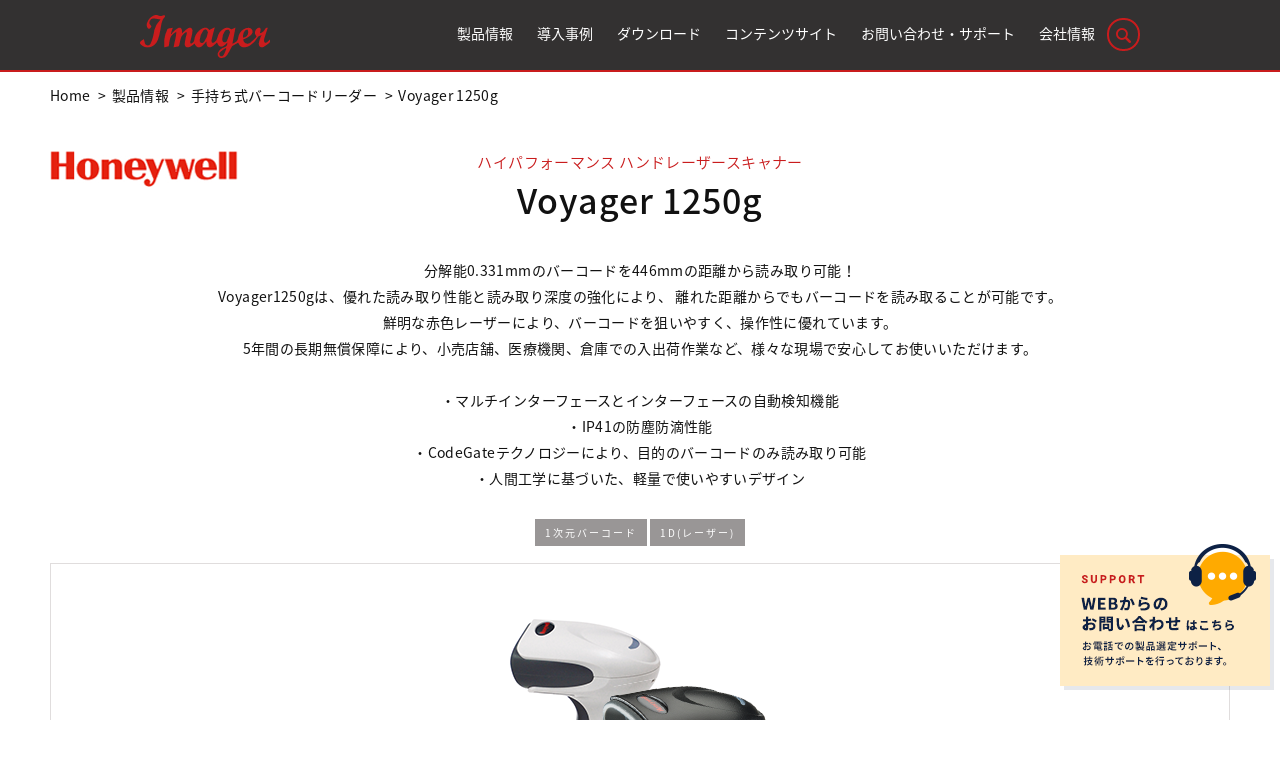

--- FILE ---
content_type: text/html; charset=UTF-8
request_url: https://imagers.co.jp/products/voyager-1250g.html
body_size: 11944
content:
<!DOCTYPE HTML>
<html lang="ja">
<head>
<meta charset="utf-8">
<!-- Google Tag Manager -->
<script>(function(w,d,s,l,i){w[l]=w[l]||[];w[l].push({'gtm.start':
new Date().getTime(),event:'gtm.js'});var f=d.getElementsByTagName(s)[0],
j=d.createElement(s),dl=l!='dataLayer'?'&l='+l:'';j.async=true;j.src=
'https://www.googletagmanager.com/gtm.js?id='+i+dl;f.parentNode.insertBefore(j,f);
})(window,document,'script','dataLayer','GTM-PBXZX8C');</script>
<!-- End Google Tag Manager -->
<!-- Global site tag (gtag.js) - Google Analytics -->
<script async src="https://www.googletagmanager.com/gtag/js?id=UA-82044703-1"></script>
<script>
	window.dataLayer = window.dataLayer || [];
	function gtag(){dataLayer.push(arguments);}
	gtag('js', new Date());

	gtag('config', 'UA-82044703-1');
</script>
<!-- End Global site tag (gtag.js) - Google Analytics -->
<meta name="viewport" content="width=device-width">
<title>Voyager 1250g｜製品情報｜Imager</title>
<meta name="description" content="バーコードリーダー、RFID、OCR・DPMなどの特殊読取、業務用スマートフォン、PDA、ハンディーターミナルなど最適なAuto-ID機器のご提案、自動認識ソリューショ ンの改善事例をご紹介致します。株式会社イメージャーはHoneywell社国内唯一のVADです。">
<meta name="keywords" content="バーコードリーダー,RFID,OCR,DPM,業務用スマートフォン,業務端末,PDA,ハンディーターミナル,2次元バーコードリーダー">
<link rel="icon" href="https://imagers.co.jp/wordpress/wp-content/themes/imager_20190819/img/common/favicon.ico">
<link rel="apple-touch-icon" href="https://imagers.co.jp/wordpress/wp-content/themes/imager_20190819/img/common/apple-touch-icon.png">
<link rel="stylesheet" href="//fonts.googleapis.com/css?family=Roboto">
<link rel="stylesheet" href="//fonts.googleapis.com/earlyaccess/notosansjapanese.css">
<link rel="stylesheet" href="https://imagers.co.jp/wordpress/wp-content/themes/imager_20190819/css/reset.css">
<link rel="stylesheet" href="https://imagers.co.jp/wordpress/wp-content/themes/imager_20190819/css/common.css">
<link rel="stylesheet" href="https://imagers.co.jp/wordpress/wp-content/themes/imager_20190819/css/iconfont.css">
<link rel="stylesheet" href="https://imagers.co.jp/wordpress/wp-content/themes/imager_20190819/css/common02.css">
<link rel="stylesheet" href="https://imagers.co.jp/wordpress/wp-content/themes/imager_20190819/css/modules02.css">
<link rel="stylesheet" href="https://imagers.co.jp/wordpress/wp-content/themes/imager_20190819/css/products.css">
<link rel="stylesheet" href="https://imagers.co.jp/wordpress/wp-content/themes/imager_20190819/lib/slick/slick.css">
<link rel="stylesheet" href="https://imagers.co.jp/wordpress/wp-content/themes/imager_20190819/lib/slick/slick-theme.css">
<link rel="canonical" href="https://imagers.co.jp/products/voyager-1250g.html">
<link rel='dns-prefetch' href='//s.w.org' />
<link rel='stylesheet' id='wp-block-library-css'  href='https://imagers.co.jp/wordpress/wp-includes/css/dist/block-library/style.min.css?ver=5.5.17' type='text/css' media='all' />
<link rel='stylesheet' id='wp-pagenavi-css'  href='https://imagers.co.jp/wordpress/wp-content/plugins/wp-pagenavi/pagenavi-css.css?ver=2.70' type='text/css' media='all' />
</head>
<body id="products" class="">
<!-- Google Tag Manager (noscript) -->
<noscript><iframe src="https://www.googletagmanager.com/ns.html?id=GTM-PBXZX8C"
height="0" width="0" style="display:none;visibility:hidden"></iframe></noscript>
<!-- End Google Tag Manager (noscript) -->
<script>
  (function() {
    var cx = '008834038857392924772:ichw2qqmh4q';
    var gcse = document.createElement('script');
    gcse.type = 'text/javascript';
    gcse.async = true;
    gcse.src = 'https://cse.google.com/cse.js?cx=' + cx;
    var s = document.getElementsByTagName('script')[0];
    s.parentNode.insertBefore(gcse, s);
  })();
</script>
<div id="wrapper">
	<header id="gHeader" class="js-gHeader js-mega-menu-off" role="banner" itemscope itemtype="http://schema.org/WPHeader">
		<div class="headerInnner">
							<p class="logo"><a href="/" class="js-mega-menu-off"><img src="https://imagers.co.jp/wordpress/wp-content/themes/imager_20190819/img/common/header/img_logo01.svg" alt="Imager"></a></p>
						<div id="js-sp-menu" class="gNav">
				<nav role="navigation" itemscope itemtype="http://www.schema.org/SiteNavigationElement">
					<div class="searchArea viewPc js-mega-menu-off">
						<!--<gcse:searchbox-only></gcse:searchbox-only>-->
						<form class="search-box" role="search" method="get" id="searchform" action="/" >
							<label for="headerSearch"><div class="search-box"><input id="headerSearch" type="text" value="" name="s" class="form-input" size="10" placeholder="製品型番" /></div></label>
							<!--<input type="submit" class="searchsubmit" value="検索" />-->
						</form>
					</div>
					<ul class="list">
						<li itemprop="name" class="item">
							<p class="js-mega-menu item" itemprop="name"><a class="link" href="https://imagers.co.jp/products"><span class="inTxt">製品情報</span></a></p>
							<div class="js-mega-menu-content megaMenuContent productsMenu">
								<div class="bg"></div>
								<div class="megaMenuContentInner">
									<div class="head">
										<div class="txt">
											<div class="en">PRODUCTS</div>
											<p class="ja">製品情報</p>
										</div>
										<p class="btn"><a href="https://imagers.co.jp/products" class="alpha">製品情報ページへ</a></p>
									</div>
									<div class="content">
										<div class="type">
											<p class="tit"><span>QUICK ACCESS</span></p>
											<ul class="sublist">
																									<li class="item"><a href="https://imagers.co.jp/products/wired-barcode-reader">手持ち式バーコードリーダー</a></li>
																									<li class="item"><a href="https://imagers.co.jp/products/wireless-barcode-reader">ワイヤレスバーコードリーダー</a></li>
																									<li class="item"><a href="https://imagers.co.jp/products/stationary-barcode-reader">固定式バーコードリーダー</a></li>
																									<li class="item"><a href="https://imagers.co.jp/products/placedtype-barcode-reader">置き型バーコードリーダー</a></li>
																									<li class="item"><a href="https://imagers.co.jp/products/ocr">文字を読み取る</a></li>
																									<li class="item"><a href="https://imagers.co.jp/products/handy-terminal">ハンディーターミナル</a></li>
																									<li class="item"><a href="https://imagers.co.jp/products/business-pda">業務用PDA</a></li>
																									<li class="item"><a href="https://imagers.co.jp/products/jacket-barcode-reader">ジャケットバーコードリーダー</a></li>
																									<li class="item"><a href="https://imagers.co.jp/products/data-collector">データコレクタ</a></li>
																									<li class="item"><a href="https://imagers.co.jp/products/wearable-pocket-scanner">ウェアラブル・ポケットスキャナ</a></li>
																									<li class="item"><a href="https://imagers.co.jp/products/dpm-barcode-reader">DPMバーコードリーダー</a></li>
																									<li class="item"><a href="https://imagers.co.jp/products/software">ソフトウェア関連</a></li>
																									<li class="item"><a href="https://imagers.co.jp/products/rfid-reader-writer">RFIDリーダライタ</a></li>
																									<li class="item"><a href="https://imagers.co.jp/products/barcode-verification-machine">バーコード検証機</a></li>
																									<li class="item"><a href="https://imagers.co.jp/products/embedded-module">組み込みモジュール</a></li>
																									<li class="item"><a href="https://imagers.co.jp/products/machine-vision">マシンビジョン</a></li>
																									<li class="item"><a href="https://imagers.co.jp/products/document-reader">ドキュメントリーダー</a></li>
																									<li class="item"><a href="https://imagers.co.jp/products/audio-solution">音声ソリューション</a></li>
																									<li class="item"><a href="https://imagers.co.jp/products/vehicle-terminal">車載端末</a></li>
																									<li class="item"><a href="https://imagers.co.jp/products/decoding-software">デコードソフトウェア</a></li>
																							</ul>
											<ul class="listBnr">
												<li><a href="http://swiftdecoder.jp/" target="_blank" rel="noopener noreferrer" class="alpha"><img src="https://imagers.co.jp/wordpress/wp-content/themes/imager_20190819/img/common/header/bnr01.jpg" alt=""><p class="txt">Swift Decoderサイト</p></a></li>
												<li><a href="/rfid" target="_blank" rel="noopener noreferrer" class="alpha"><img src="https://imagers.co.jp/wordpress/wp-content/themes/imager_20190819/img/common/header/bnr02.jpg" alt=""><p class="txt">RFIDサイト</p></a></li>
											</ul>
										</div>
										<div class="other">
																					<div class="js-mega-menu-slider sliderWrap">
																									<div class="slide"><a href="https://scandup.app" class="alpha">
														<div class="img"><img src="https://imagers.co.jp/wordpress/wp-content/uploads/2025/03/scandup_webTop.png" alt=""></div>
														<div class="areaTxt">
															<p class="tit">ノーコードで業務アプリ開発</p>
															<p class="txt">SCANDUPはハンディーターミナル向けノーコードで業務アプリ開発ツールです。業務アプリ開発にかかっ…</p>
														</div>
													</a></div>
																									<div class="slide"><a href="https://imagers.co.jp/products/granit-xp-1991i.html" class="alpha">
														<div class="img"><img src="https://imagers.co.jp/wordpress/wp-content/uploads/2023/04/granit_pickup.jpg" alt=""></div>
														<div class="areaTxt">
															<p class="tit">フラッグシップ・モデルの工業用バーコードリーダー</p>
															<p class="txt">工業用バーコードリーダーとして世界中で利用されているGranitシリーズ・ワイヤレスモデルに待望の新…</p>
														</div>
													</a></div>
																									<div class="slide"><a href="https://imagers.co.jp/products/8675i.html" class="alpha">
														<div class="img"><img src="https://imagers.co.jp/wordpress/wp-content/uploads/2023/04/8675i_pickup.jpg" alt=""></div>
														<div class="areaTxt">
															<p class="tit">小さなカイブツ｜The Little Monster</p>
															<p class="txt">手元10cmから10m先まで高速読み取りが可能なHoneywell最新のAI搭載バーコードエンジン《…</p>
														</div>
													</a></div>
																							</div>
																						<ul class="bnr">
												<li><a href="https://imagers.co.jp/solution/" class="alpha">
													<img src="https://imagers.co.jp/wordpress/wp-content/themes/imager_20190819/img/common/header/bnr_solution01.jpg" alt="">
													<span class="txt">TECHNOLOGY<br>&amp; SOLUTION <span>技術ソリューション</span></span>
												</a></li>
												<li><a href="https://imagers.co.jp/about/honeywell" class="alpha">
													<img src="https://imagers.co.jp/wordpress/wp-content/themes/imager_20190819/img/common/header/bnr_honeywell02.jpg" alt="">
													<span class="txt">ABOUT <span>Honeywellとは</span></span>
												</a></li>
											</ul>
										</div>
										<p class="js-mega-menu-close close"><span>CLOSE</span></p>
									</div>
									
								</div>

							</div>
							<ul class="sublist viewSp">
								<li class="item" itemprop="name"><a class="link" href="/products/" itemprop="URL"><span class="inTxt">製品情報</span></a></li>
								<li class="item" itemprop="name"><a class="link" href="/honeywell/" itemprop="URL"><span class="inTxt">Honeywellとは</span></a></li>
								<li class="item" itemprop="name"><a class="link" href="/solution/" itemprop="URL"><span class="inTxt">技術ソリューション</span></a></li>
							</ul>
						</li>
						<li itemprop="name" class="item"><a class="link js-mega-menu-off" href="/case-studies/" itemprop="URL"><span class="inTxt">導入事例</span></a></li>
						</li>
						<li itemprop="name" class="item"><a class="link js-mega-menu-off" href="/document/" itemprop="URL"><span class="inTxt">ダウンロード</span></a></li>
						<li itemprop="name" class="item"><a class="link js-mega-menu-off" href="/contents/" itemprop="URL" target="_blank" rel="noopener noreferrer"><span class="inTxt">コンテンツサイト</span></a></li>
						<li itemprop="name" class="item"><a class="link js-mega-menu-off" href="/contact/" itemprop="URL"><span class="inTxt">お問い合わせ・サポート</span></a>
						<li itemprop="name" class="item">
							<p class="js-mega-menu item" itemprop="name"><a class="link" href="https://imagers.co.jp/about"><span class="inTxt">会社情報</span></a></p>
							<div class="js-mega-menu-content megaMenuContent companyMenu">
								<p class="btn"><a href="https://imagers.co.jp/about" class="alpha">会社情報ページへ</a></p>
								<ul class="child">
									<li class="item" itemprop="name"><a class="alpha" href="/about/company/" itemprop="URL"><img src="https://imagers.co.jp/wordpress/wp-content/themes/imager_20190819/img/common/header/bnr_company01.jpg" alt=""><span>会社概要</span></a></li>
									<li class="item" itemprop="name"><a class="alpha" href="/recruit/" itemprop="URL"><img src="https://imagers.co.jp/wordpress/wp-content/themes/imager_20190819/img/common/header/bnr_recruit01.jpg" alt=""><span>採用サイト</span></a></li>
									<li class="item" itemprop="name"><a class="alpha" href="/about/honeywell/" itemprop="URL"><img src="https://imagers.co.jp/wordpress/wp-content/themes/imager_20190819/img/common/header/bnr_honeywell01.jpg" alt=""><span>Honeywellに関して</span></a></li>
									<li class="item" itemprop="name"><a class="alpha" href="/news/" itemprop="URL"><img src="https://imagers.co.jp/wordpress/wp-content/themes/imager_20190819/img/common/header/bnr_news01.jpg" alt=""><span>ニュース一覧</span></a></li>
								</ul>
							</div>
							<ul class="sublist viewSp">
								<li class="item" itemprop="name"><a class="link" href="/about/company/" itemprop="URL"><span class="inTxt">会社概要</span></a></li>
								<li class="item" itemprop="name"><a class="link" href="/recruit/" itemprop="URL"><span class="inTxt">採用サイト</span></a></li>
								<li class="item" itemprop="name"><a class="link" href="/about/honeywell/" itemprop="URL"><span class="inTxt">Honeywellに関して</span></a></li>
								<li class="item" itemprop="name"><a class="link" href="/news/" itemprop="URL"><span class="inTxt">ニュース一覧</span></a></li>
							</ul>
						</li>
					</ul>
					<div class="searchArea viewSp">
						<!--<gcse:searchbox-only></gcse:searchbox-only>-->
						<form class="search-box" role="search" method="get" id="searchform" action="/" >
							<label for="headerSearch"><div class="search-box"><input id="headerSearch" type="text" value="" name="s" class="form-input" size="10" placeholder="製品型番" /></div></label>
							<!--<input type="submit" class="searchsubmit" value="検索" />-->
						</form>
					</div>
				</nav>
			</div>
			<!-- /.gNav -->
			<div class="btnArea">
				<div id="js-btn-menu" class="btnMenu viewSp"></div>
			</div>
		</div>
	</header>
	<!-- /#gHeader -->
					
<ol id="breadcrumb" class="viewPc" itemscope itemtype="http://data-vocabulary.org/Breadcrumb">
	<li class="home"><a href="https://imagers.co.jp" itemprop="url"><span itemprop="title">Home</span></a></li>
	<li><a href="https://imagers.co.jp/products/" itemprop="url"><span itemprop="title">製品情報</span></a></li>
	
		<li><a href="https://imagers.co.jp/products/wired-barcode-reader" itemprop="url"><span itemprop="title">手持ち式バーコードリーダー</span></a></li>
	

	<li><span class="current" itemprop="title">Voyager 1250g</span></li>
</ol>
	
				<!-- /#mainimg -->
	<div id="contents">
<div id="single">
	<main role="main" id="main">
		<section id="description">
			<p class="maker">
									<img src="https://imagers.co.jp/wordpress/wp-content/themes/imager_20190819/img/products/img_products01.png" alt="Honeywell">
							</p>
			<div class="heading">
				<p class="desc"> ハイパフォーマンス ハンドレーザースキャナー</p>
				<h2 class="tit">Voyager 1250g</h2>
			</div>
			<!-- / .heading -->
			<div class="txt">
				<p>分解能0.331mmのバーコードを446mmの距離から読み取り可能！<br>
Voyager1250gは、優れた読み取り性能と読み取り深度の強化により、
離れた距離からでもバーコードを読み取ることが可能です。<br>
鮮明な赤色レーザーにより、バーコードを狙いやすく、操作性に優れています。<br>
5年間の長期無償保障により、小売店舗、医療機関、倉庫での入出荷作業など、様々な現場で安心してお使いいただけます。<br><br>

・マルチインターフェースとインターフェースの自動検知機能<br>
・IP41の防塵防滴性能<br>
・CodeGateテクノロジーにより、目的のバーコードのみ読み取り可能<br>
・人間工学に基づいた、軽量で使いやすいデザイン<br><br></p>
			</div>
			<!-- / .txt -->
						<div class="tag">
								<ul class="list">
										<li>1次元バーコード</li>
										<li>1D(レーザー)</li>
									</ul>
											</div>
							<div id="js-gallery" class="gallery">
															<div class="img" style="background-image: url('https://imagers.co.jp/wordpress/wp-content/uploads/2018/02/1250g_main_01.png');"></div>
																				<div class="img" style="background-image: url('https://imagers.co.jp/wordpress/wp-content/uploads/2018/02/fbc98e9c83100e035278796c2b94e597.jpg');"></div>
													</div>
				<div id="js-thumbs" class="thumbs">
															<div class="wrapp"><div class="img" style="background-image: url('https://imagers.co.jp/wordpress/wp-content/uploads/2018/02/1250g_main_01.png');"></div></div>
																				<div class="wrapp"><div class="img" style="background-image: url('https://imagers.co.jp/wordpress/wp-content/uploads/2018/02/fbc98e9c83100e035278796c2b94e597.jpg');"></div></div>
													</div>
						<ul class="catalogList">
				<li class="item">
											<p class="link"><a href="https://imagers.co.jp/wordpress/wp-content/uploads/2018/02/202405-1250g.pdf" target="_blank">カタログ</a></p>
									</li>
				<li class="item">
											<p class="link"><a href="https://imagers.co.jp/wordpress/wp-content/uploads/2018/05/User_Guide_Voyager1250g_UG_RevA_JA.pdf" target="_blank">ユーザーズガイド</a></p>
									</li>
				<li class="item">
											<p class="link"><a href="https://imagers.co.jp/wordpress/wp-content/uploads/2018/04/Honeywell_QG_Common_Ver1.0.0.pdf" target="_blank">クイックスタートガイド</a></p>
									</li>
				<li class="item">
										<p class="txt">保証期間： 5年 </p>
				</li>
			</ul>

			
						

						<div class="cf type list" >
									<div class="attachment cf type05" data-mh="attachment">
						<div class="pic"><img class="alignnone size-full wp-image-484" src="https://imagers.co.jp/wordpress/wp-content/uploads/2018/02/1250g_sub_01.png" alt=""></div>												<div class="body">
							<h3 class="tit">優れた読み取り深度</h3>
							<div class="txt"><p>ナローバー幅 0.331mmのバーコードを約447mmの距離から読み取ることができます。<br />
ダンボールなどに印字された幅広いバーコードや、印字性能の低いバーコード、ダメージバーコードなども迅速に読み取りが可能。<br />
手入力ミスや様々なエラーを最大限に防止し、生産能力および作業効率の改善に貢献します。</p>
<p>&nbsp;</p>
</div>
						</div>
																	</div>
					<!-- / .attachment -->
									<div class="attachment cf type05" data-mh="attachment">
						<div class="pic"><img class="alignnone size-full wp-image-484" src="https://imagers.co.jp/wordpress/wp-content/uploads/2018/02/1250_03.jpg" alt=""></div>												<div class="body">
							<h3 class="tit">軽快な操作性　エルゴノミックデザイン</h3>
							<div class="txt"><p>人間工学に基づいたボディ設計と、作業性を重視したオリジナルデザインは長時間の作業でもストレスなく運用できます。</p>
<p>&nbsp;</p>
</div>
						</div>
																	</div>
					<!-- / .attachment -->
									<div class="attachment cf type05" data-mh="attachment">
						<div class="pic"><img class="alignnone size-full wp-image-484" src="https://imagers.co.jp/wordpress/wp-content/uploads/2018/02/1250_04.jpg" alt=""></div>												<div class="body">
							<h3 class="tit">IP42の優れた堅牢性　5年間の長期保障</h3>
							<div class="txt"><p>1.5mの高さからコンクリートへ30回の耐衝撃落下性能を実現。<br />
<strong><span style="color: #ff0000;">5年間の無償保障</span></strong>ですので、店舗から工場まで、幅広いフィールドでお使いいただけます。</p>
<p>&nbsp;</p>
</div>
						</div>
																	</div>
					<!-- / .attachment -->
									<div class="attachment cf type05" data-mh="attachment">
						<div class="pic"><img class="alignnone size-full wp-image-484" src="https://imagers.co.jp/wordpress/wp-content/uploads/2018/02/codegateWith1250g.png" alt=""></div>												<div class="body">
							<h3 class="tit">CodeGate機能搭載　Honeywell特許</h3>
							<div class="txt"><p>読み取りたいシンボルにレーザーを照射してからトリガーを引くことでバーコードを読み取るCodeGate機能を搭載。<br />
バーコードの密集する環境下等で抜群の操作性を発揮します。</p>
<p>&nbsp;</p>
</div>
						</div>
																	</div>
					<!-- / .attachment -->
									<div class="attachment cf type05" data-mh="attachment">
						<div class="pic"><img class="alignnone size-full wp-image-484" src="https://imagers.co.jp/wordpress/wp-content/uploads/2018/02/1250_05.jpg" alt=""></div>												<div class="body">
							<h3 class="tit">幅広い接続対応　豊富なインターフェース</h3>
							<div class="txt"><p>USB（HIDキーボード、シリアル、IBM OEM）、RS232C（TTL +5V）、キーボードウェッジ、RS232C（±12V）、IBM RS485（アダプターケーブル経由で対応）</p>
<p>&nbsp;</p>
</div>
						</div>
																	</div>
					<!-- / .attachment -->
								</div>
					</section>
		<!-- / #description -->

				<section id="spec">
			<h2 class="tit toggle">製品仕様</h2>
			<div class="toggleBox cf">
				<h3 class="tit">性能</h3>
<table class="specTable">
<tbody>
<tr>
<th>照明</th>
<td>630 nm ～ 650 nm　可視光レーザー シングルスキャン</td>
</tr>
<tr>
<th>分解能</th>
<td>0.127mm</td>
</tr>
<tr>
<th scope="row"> </th>
<td>
<table class="specTable">
</table>
</td>
</tr>
<tr>
<th scope="row">動作範囲</th>
<td>
<table class="specTable">
<tbody>
<tr>
<th scope="row"></th>
<td>ニアー</td>
<td>ファー</td>
</tr>
<tr>
<th scope="row">0.127mm</th>
<td>57mm</td>
<td>139mm</td>
</tr>
<tr>
<th scope="row">0.191mm</th>
<td>28mm</td>
<td>245mm</td>
</tr>
<tr>
<th scope="row">0.264mm</th>
<td>9mm</td>
<td>369mm</td>
</tr>
<tr>
<th scope="row">0.330mm</th>
<td>0mm</td>
<td>446mm</td>
</tr>
</tbody>
</table>
<p style="text-align: right;">※シンボルの印刷や使用環境により、読み取り性能が異なる場合があります。</p>
<p>&nbsp;</td>
</tr>
<tr>
<th>最小シンボルコントラスト</th>
<td>20％</td>
</tr>
<tr>
<th>スキュー角</th>
<td>60°</td>
</tr>
<tr>
<th>ピッチ角</th>
<td>60°</td>
</tr>
<tr>
<th>スキャン角度</th>
<td>30°</td>
</tr>
<tr>
<th>スキャン速度</th>
<td>100スキャン/秒</td>
</tr>
<tr>
<th>インターフェース</th>
<td>USB（HIDキーボード, シリアル, IBM OEM）, RS232（TTL +5V）, キーボードウェッジ, RS232C（±12V）, IBM RS485（アダプターケーブル経由で対応）</td>
</tr>
</tbody>
</table>
<h3 class="tit">寸法/電気仕様</h3>
<table class="specTable">
<tbody>
<tr>
<th>本体サイズ</th>
<td>(L)168mm x (W)60mm x (D)74mm</td>
</tr>
<tr>
<th>重量</th>
<td>133g（ケーブル含まず）</td>
</tr>
<tr>
<th>電源</th>
<td>5VDC　±5％</td>
</tr>
<tr>
<th>消費電流</th>
<td>動作時　700mW（140mA＠5VDC）　　　待機時　425mW（85mA＠5VDC）</td>
</tr>
</tbody>
</table>
<h3 class="tit">環境仕様</h3>
<table class="specTable">
<tbody>
<tr>
<th>防塵防滴性能</th>
<td>IP41</td>
</tr>
<tr>
<th>動作温度</th>
<td>0℃～40℃</td>
</tr>
<tr>
<th>保管温度</th>
<td>-20℃～60℃</td>
</tr>
<tr>
<th>湿度</th>
<td>5%～95%（結露なきこと）</td>
</tr>
<tr>
<th>衝撃</th>
<td>1.5m（コンクリート上に30回落下させた後、正常に動作）</td>
</tr>
<tr>
<th>周囲照明</th>
<td>0～75,000 lux</td>
</tr>
</tbody>
</table>
<h3 class="tit">安全規格</h3>
<table class="specTable">
<tbody>
<tr>
<th>規格</th>
<td>FCC ClassB, CE</td>
</tr>
<tr>
<th>安全</th>
<td>IEC60825-1</td>
</tr>
</tbody>
</table>
<h3 class="tit">読み取りシンボル</h3>
<table class="specTable">
<tbody>
<tr>
<th>1次元</th>
<td>JAN13、JAN8、アドオンコード、EAN13／8、 Code128＆GS1-128(旧UCC／EAN128)、UPC-A、UPC-E、 Codabar(NW-7)、ITF(インターリーブド 2of5)、 Code11、Code93、Code39、RSS、Codablock、 Matrix 2of5、Standard 2of5、インダストリアル 2of5</td>
</tr>
<tr>
<th>その他</th>
<td>GS1 DataBar</td>
</tr>
</tbody>
</table>
<h3 class="tit">保証</h3>
<table class="specTable">
<tbody>
<tr>
<th></th>
<td>5年（ケーブルを除く）</td>
</tr>
</tbody>
</table>
			</div>
			<!-- / .toggleBox -->
		</section>
		<!-- / #spec -->
						<section id="option">
			<h2 class="tit toggle">オプション品</h2>
			<div class="toggleBox">
				<table class="optionTable">
<thead>
<tr>
<th><span style="font-weight: 400;">製品</span></th>
<th><span style="font-weight: 400;">備考</span></th>
</tr>
</thead>
<tbody>
<tr>
<td><img class="alignnone" src="http://imagers.co.jp/images/1250g_images/Voyager_1250g_Stand_s.jpg" /></td>
<td><strong><span style="font-size: small;">STND-15F03-009-x<br />
</span><span style="font-size: small;">ユニバーサルスタンド（フレキシブル）</span></strong> <span style="font-size: small;"><span style="font-size: small;">高さ15cm</span></span><span style="font-size: small;">自動読み取りモード(プレゼンテーションモード)に設定できるので、バーコードリーダーを持たずに作業が行えます。</span></td>
</tr>
</tbody>
</table>
			</div>
			<!-- / .toggleBox -->
		</section>
		<!-- / #option -->
				<section id="download">
			<h2 class="tit toggle">ダウンロード</h2>
			<div class="toggleBox">
				<ul class="list01 cf">
					<li class="item">
													<p class="link"><a href="https://imagers.co.jp/wordpress/wp-content/uploads/2018/02/202405-1250g.pdf" target="_blank">カタログ</a></p>
											</li>
					<li class="item">
													<p class="link"><a href="https://imagers.co.jp/wordpress/wp-content/uploads/2018/05/User_Guide_Voyager1250g_UG_RevA_JA.pdf" target="_blank">ユーザーズガイド</a></p>
											</li>
					<li class="item">
													<p class="link"><a href="https://imagers.co.jp/wordpress/wp-content/uploads/2018/04/Honeywell_QG_Common_Ver1.0.0.pdf" target="_blank">クイックスタートガイド</a></p>
											</li>
				</ul>

								<div class="groupe">
					<p class="tit">Honeywellバーコードリーダー共通</p>
										<ul class="list02 cf">
																												<li class="soft"><a target="_blank" href="https://imagers.co.jp/wordpress/wp-content/uploads/2019/01/EZConfig-Scanning-v4_v4.5.57_Setup.zip">Honeywell共通ユーティリティツール_EZConfig_v4.5.57</a></li>
															<li class="soft"><a target="_blank" href="https://imagers.co.jp/wordpress/wp-content/uploads/2021/07/HSM-USB-Serial-Driver-version-3.5.25.zip">Honeywell USBシリアルドライバ 3.5.25</a></li>
															<li class="pdf"><a target="_blank" href="https://imagers.co.jp/wordpress/wp-content/uploads/2019/01/honeywell_new_settings_230203.pdf">専用設定クイックガイド</a></li>
																									</ul>
									</div>
											</div>
			<!-- / .toggleBox -->
		</section>
		<!-- / #option -->

				<section id="related">
			<h2 class="tit">関連製品</h2>
			<ul class="relatedList cf">
								<li class="item js-height">
					<a href="https://imagers.co.jp/products/1200g.html">
					<div class="wrap cf">
																									<div class="body">
							<div class="txt">
								<p>Voyager 1200g</p>
							</div>
							<!-- / .txt -->
						</div>
						<!-- / .body -->
						<div class="pic">
							<img width="204" height="260" src="https://imagers.co.jp/wordpress/wp-content/uploads/2018/02/voyager1202g_bf_03_large-204x260.png" class="attachment-pic204 size-pic204 wp-post-image" alt="" loading="lazy" />						</div>
					</div>
					<!-- / .wrap -->
					<dl class="star cf">
																		<dt>機能</dt>
						<dd class="star30"></dd>
												<p class="copy">ハイパフォーマンス ハンドレーザースキャナー</p>
					</dl>
					</a>

				</li>
								<li class="item js-height">
					<a href="https://imagers.co.jp/products/1450g.html">
					<div class="wrap cf">
																					<p class="new type03"><img src="https://imagers.co.jp/wordpress/wp-content/themes/imager_20190819/img/products/product_cat/img_product_cat03_sp.png" alt="販売終了"></p>
																			<div class="body">
							<div class="txt">
								<p>Voyager 1450g</p>
							</div>
							<!-- / .txt -->
						</div>
						<!-- / .body -->
						<div class="pic">
							<img width="204" height="260" src="https://imagers.co.jp/wordpress/wp-content/uploads/2018/02/voyager1450g_01_large-204x260.png" class="attachment-pic204 size-pic204 wp-post-image" alt="" loading="lazy" />						</div>
					</div>
					<!-- / .wrap -->
					<dl class="star cf">
																		<dt>機能</dt>
						<dd class="star35"></dd>
												<p class="copy">アップグレード可能 1D/2D エリアイメージャー</p>
					</dl>
					</a>

				</li>
								<li class="item js-height">
					<a href="https://imagers.co.jp/products/1202g.html">
					<div class="wrap cf">
																									<div class="body">
							<div class="txt">
								<p>Voyager 1202g</p>
							</div>
							<!-- / .txt -->
						</div>
						<!-- / .body -->
						<div class="pic">
							<img width="204" height="260" src="https://imagers.co.jp/wordpress/wp-content/uploads/2018/02/voyager1202g_bf_01_hires-204x260.png" class="attachment-pic204 size-pic204 wp-post-image" alt="" loading="lazy" />						</div>
					</div>
					<!-- / .wrap -->
					<dl class="star cf">
																		<dt>機能</dt>
						<dd class="star30"></dd>
												<p class="copy">ハイパフォーマンス ハンドレーザースキャナー</p>
					</dl>
					</a>

				</li>
								<li class="item js-height">
					<a href="https://imagers.co.jp/products/xenon1900-color.html">
					<div class="wrap cf">
																									<div class="body">
							<div class="txt">
								<p>Xenon 1900g-Color</p>
							</div>
							<!-- / .txt -->
						</div>
						<!-- / .body -->
						<div class="pic">
							<img width="204" height="260" src="https://imagers.co.jp/wordpress/wp-content/uploads/2018/04/1.-Xenon-1900-204x260.jpg" class="attachment-pic204 size-pic204 wp-post-image" alt="" loading="lazy" />						</div>
					</div>
					<!-- / .wrap -->
					<dl class="star cf">
																		<dt>機能</dt>
						<dd class="star45"></dd>
												<p class="copy">高性能２次元カラーイメージャー</p>
					</dl>
					</a>

				</li>
							</ul>
		</section>
		<!-- / #related -->
				<section id="tel">
			<div class="inner">
				<h2 class="leadTit">Voyager 1250gのお問い合わせ</h2>
				<div class="content">
					<ul class="list is_single">
												<li><a href="/contact/inquiry_technical?product-name=Voyager 1250g&your-item=製品に関するご質問">
							<div class="ico"><img src="https://imagers.co.jp/wordpress/wp-content/themes/imager_20190819/img/common/ico02.png" alt=""></div>
							<div class="txt">この製品に関するお問い合わせ</div>
						</a></li>
												<li><a href="/contact/inquiry_technical?product-name=Voyager 1250g&your-item=評価デモ機の依頼">
							<div class="ico"><img src="https://imagers.co.jp/wordpress/wp-content/themes/imager_20190819/img/common/ico03.png" alt=""></div>
							<div class="txt">この製品の評価デモ機のお貸し出し</div>
						</a></li>
					</ul>
					<div class="tel">
						<h2 class="tit">お電話でのお問い合わせ</h2>
						<p class="time">受付時間　09:00 ～ 18:00</p>
						<div class="contact">
							<dl>
								<dt><span class="main">本社</span></dt>
								<dd>
									<p class="num"><a href="tel:048-456-5381">048-456-5381</a></p>
								</dd>
							</dl>
							<dl>
								<dt><span>大阪</span></dt>
								<dd>
									<p class="num"><a href="tel:06-6885-8600">06-6885-8600</a></p>
								</dd>
							</dl>
							<dl>
								<dt><span>東京</span></dt>
								<dd>
									<p class="num"><a href="tel:03-5637-8344">03-5637-8344</a></p>
								</dd>
							</dl>
						</div>
					</div>
				</div>
			</div>
		</section>
	</main>
	<!-- /#main -->
</div>
<!-- / #single -->
</div>
<!-- /#contents -->
</div>
<!-- /#wrapper -->
<div id="js-pagetop" class="pageTop"><a href="#top"><span class="icon icon-arrow_u"></span><span class="inTxt">先頭に戻る</span></a></div>
<footer id="gFooter" role="contentinfo" itemscope itemtype="http://schema.org/WPFooter">
			<div class="ftBnr">
			<div class="inner w1180">
				<div class="js-footer-slider slider">
											<div class="slide">
															<a href="https://imagers.co.jp/android/" class="alpha">
														<div class="img"><img src="https://imagers.co.jp/wordpress/wp-content/uploads/2021/05/bnr_handyterminal_footer.jpg" alt=""></div>
							<p class="tit">ハンディーターミナル専用サイト</p>
							<div class="txt"></div>
															</a>
													</div>
											<div class="slide">
															<a href="https://imagers.co.jp/contents/" target="_blank" rel="noopener noreferrer" class="alpha">
														<div class="img"><img src="https://imagers.co.jp/wordpress/wp-content/uploads/2019/08/bnr02-1.jpg" alt=""></div>
							<p class="tit">自動認識の【じ】｜自動認識をみじかに<img src="https://imagers.co.jp/wordpress/wp-content/themes/imager_20190819/img/common/ico_window01.png" alt=""></p>
							<div class="txt"></div>
															</a>
													</div>
											<div class="slide">
															<a href="https://swiftdecoder.jp/" target="_blank" rel="noopener noreferrer" class="alpha">
														<div class="img"><img src="https://imagers.co.jp/wordpress/wp-content/uploads/2019/08/bnr01.jpg" alt=""></div>
							<p class="tit">Swift Decoder｜あらゆるデバイスに世界最速のバーコード読み取りエンジンを搭載<img src="https://imagers.co.jp/wordpress/wp-content/themes/imager_20190819/img/common/ico_window01.png" alt=""></p>
							<div class="txt"></div>
															</a>
													</div>
											<div class="slide">
															<a href="https://imagers.co.jp/rfid" class="alpha">
														<div class="img"><img src="https://imagers.co.jp/wordpress/wp-content/uploads/2019/08/RFID_footer.png" alt=""></div>
							<p class="tit">RFID特設サイト</p>
							<div class="txt"></div>
															</a>
													</div>
											<div class="slide">
															<a href="https://bell-face.com/connect/" target="_blank" rel="noopener noreferrer" class="alpha">
														<div class="img"><img src="https://imagers.co.jp/wordpress/wp-content/uploads/2019/07/webMeeting.jpg" alt=""></div>
							<p class="tit">オンライン商談<img src="https://imagers.co.jp/wordpress/wp-content/themes/imager_20190819/img/common/ico_window01.png" alt=""></p>
							<div class="txt"></div>
															</a>
													</div>
											<div class="slide">
															<a href="https://imagers.co.jp/recruit/" target="_blank" rel="noopener noreferrer" class="alpha">
														<div class="img"><img src="https://imagers.co.jp/wordpress/wp-content/uploads/2019/08/footer_bnr_recruit.jpg" alt=""></div>
							<p class="tit">採用サイト<img src="https://imagers.co.jp/wordpress/wp-content/themes/imager_20190819/img/common/ico_window01.png" alt=""></p>
							<div class="txt"></div>
															</a>
													</div>
									</div>
			</div>
		</div>
		<div class="ftIn cf">
		<p class="logo"><a href="/"><img src="https://imagers.co.jp/wordpress/wp-content/themes/imager_20190819/img/common/header/img_logo01.svg" alt="Imager"></a></p>
		<div class="ftNav viewPc cf">
			<p class="item"><a class="link" href="/products/">製品情報</a></p>
			<div class="terms">
				<div class="type">
					<p class="item is_no_link"><span>業種別</span></p>
					<ul class="sublist">
													<li class="item"><a href="https://imagers.co.jp/products/?products_industry=medical" class="link">医療</a></li>
													<li class="item"><a href="https://imagers.co.jp/products/?products_industry=retail" class="link">小売・食品</a></li>
													<li class="item"><a href="https://imagers.co.jp/products/?products_industry=manufacturing" class="link">工場・製造</a></li>
													<li class="item"><a href="https://imagers.co.jp/products/?products_industry=logistics" class="link">物流</a></li>
											</ul>
				</div>
				<div class="type">
					<p class="item is_no_link"><span>製品カテゴリ</span></p>
					<ul class="sublist">
													<li class="item"><a href="https://imagers.co.jp/products/wired-barcode-reader" class="link">手持ち式バーコードリーダー</a></li>
													<li class="item"><a href="https://imagers.co.jp/products/wireless-barcode-reader" class="link">ワイヤレスバーコードリーダー</a></li>
													<li class="item"><a href="https://imagers.co.jp/products/stationary-barcode-reader" class="link">固定式バーコードリーダー</a></li>
													<li class="item"><a href="https://imagers.co.jp/products/placedtype-barcode-reader" class="link">置き型バーコードリーダー</a></li>
													<li class="item"><a href="https://imagers.co.jp/products/ocr" class="link">文字を読み取る</a></li>
													<li class="item"><a href="https://imagers.co.jp/products/handy-terminal" class="link">ハンディーターミナル</a></li>
													<li class="item"><a href="https://imagers.co.jp/products/business-pda" class="link">業務用PDA</a></li>
													<li class="item"><a href="https://imagers.co.jp/products/jacket-barcode-reader" class="link">ジャケットバーコードリーダー</a></li>
													<li class="item"><a href="https://imagers.co.jp/products/data-collector" class="link">データコレクタ</a></li>
													<li class="item"><a href="https://imagers.co.jp/products/wearable-pocket-scanner" class="link">ウェアラブル・ポケットスキャナ</a></li>
													<li class="item"><a href="https://imagers.co.jp/products/dpm-barcode-reader" class="link">DPMバーコードリーダー</a></li>
													<li class="item"><a href="https://imagers.co.jp/products/software" class="link">ソフトウェア関連</a></li>
													<li class="item"><a href="https://imagers.co.jp/products/rfid-reader-writer" class="link">RFIDリーダライタ</a></li>
													<li class="item"><a href="https://imagers.co.jp/products/barcode-verification-machine" class="link">バーコード検証機</a></li>
													<li class="item"><a href="https://imagers.co.jp/products/embedded-module" class="link">組み込みモジュール</a></li>
													<li class="item"><a href="https://imagers.co.jp/products/machine-vision" class="link">マシンビジョン</a></li>
													<li class="item"><a href="https://imagers.co.jp/products/document-reader" class="link">ドキュメントリーダー</a></li>
													<li class="item"><a href="https://imagers.co.jp/products/audio-solution" class="link">音声ソリューション</a></li>
													<li class="item"><a href="https://imagers.co.jp/products/vehicle-terminal" class="link">車載端末</a></li>
													<li class="item"><a href="https://imagers.co.jp/products/decoding-software" class="link">デコードソフトウェア</a></li>
											</ul>
				</div>
			</div>
			<div class="other">
				<ul class="list">
					<li class="item"><a class="link" href="/case-studies/">導入事例</a></li>
					<li class="item"><a class="link" href="/solution/">技術・ソリューション</a></li>
				</ul>
				<div class="list">
					<p class="item"><a class="link" href="/contact/">サポート・お問い合わせ</a></p>
					<ul class="sublist">
						<li class="item"><a class="link" href="/contact/inquiry_customer/">カスタマーサポート</a></li>
						<li class="item"><a class="link" href="/contact/inquiry_technical/">テクニカルサポート</a></li>
						<li class="item"><a class="link" href="/contact/#faq">よくあるご質問</a></li>
					</ul>
				</div>
				<ul class="list">
					<li class="item"><a class="link" href="/document/">ダウンロード</a></li>
				</ul>
				<div class="list">
					<p class="item"><a class="link" href="https://imagers.co.jp/about">会社情報</a></p>
					<ul class="sublist">
						<li class="item"><a class="link" href="https://imagers.co.jp/about/company">会社概要</a></li>
						<li class="item"><a class="link" href="https://imagers.co.jp/about/honeywell">Honeywellについて</a></li>
						<li class="item"><a class="link" href="https://imagers.co.jp/news">ニュース・トピックス</a></li>
					</ul>
				</div>
			</div>
		</div>
		<!-- /.ftNav -->
		<div class="snsArea viewPc">
			<ul class="list">
				<li class="item">
					<a href="https://www.youtube.com/channel/UCj0LNM-sk0tvF-l1vyJqJcA" target="_blank" rel="nofollow"><img src="https://imagers.co.jp/wordpress/wp-content/themes/imager_20190819/img/common/footer/ico_youtube01.png" alt="YouTube"></a>
				</li>
			</ul>
		</div>
		<!-- /.snsArea -->
			</div>
	<!-- /.ftIn -->
	<div class="ftBtm">
		<div class="ftBtmIn cf">
			<ul class="list">
				<li class="item"><a href="/privacy/">個人情報保護に関して</a></li>
				<li class="item"><a href="/eco/">環境経営方針に関して</a></li>
			</ul>
			<small class="copyright">&copy; 2026 Imager</small>
		</div>
	</div>
			<p class="ftFixedBnr viewPc"><a href="#tel" class="alpha"><img src="https://imagers.co.jp/wordpress/wp-content/themes/imager_20190819/img/common/bnr_contact01.png" alt="WEBからのお問い合わせはこちら"></a></p>
	</footer>
<!-- /#gFooter -->
<script src="https://imagers.co.jp/wordpress/wp-content/themes/imager_20190819/js/jquery.js"></script>
<script src="https://imagers.co.jp/wordpress/wp-content/themes/imager_20190819/lib/jquery.matchHeight.js"></script>
<script src="https://imagers.co.jp/wordpress/wp-content/themes/imager_20190819/lib/slick/slick.min.js"></script>
<script src="https://imagers.co.jp/wordpress/wp-content/themes/imager_20190819/js/common.js"></script>
<script>
	(function($) {
		$('.js-footer-slider').slick({
			mobileFirst: true,
			slidesToShow: 2,
			slidesToScroll: 1,
			dots: false,
			arrows: true,
			responsive: [
				{
					breakpoint: 600,
					settings: {
						slidesToShow: 4,
						slidesToScroll: 1,
						infinite: true,
						dots: false,
						arrows: true
					}
				}
			]
		});
		$(document).on('ready', function() {
			// パラメータがある時、name属性とキーが一致すれば値を挿入する
			// フォームがなければ返す
			if( location.search.length && $('form.wpcf7-form').length ) {

				var parm, key, val, $target;

				var arg = new Object;
				var pair=location.search.substring(1).split('&');
				for(var i=0;pair[i];i++) {
					var kv = pair[i].split('=');
					arg[kv[0]]=kv[1];
				}
				console.log(arg);
				for (key in arg) {
					if( $('[name=' + key + ']').length ) {
						$target = $('[name=' + key + ']');
						$target.val( decodeURIComponent(arg[key]) );
					}
				}


				// 取得したパラメータを「=」で分割して配列で取得
				/*var list = location.search.substr(1).split('=');
				console.log(list);

				if( list.length > 1 ) {
					key = list[0];
					val = list[1];
				}else {
					// 配列が2個以上でないときは取得失敗として返す
					return;
				}

				// keyと同名のname属性値を持つ要素があるかチェック
				if( $('[name=' + key + ']').length ) {
					$target = $('[name=' + key + ']');
				}else {
					// なければ返す
					return;
				}

				// set
				$target.val( decodeURIComponent(val) );*/
			}

			// headerの検索窓に値がある時に広げる
			if ( $('#headerSearch').val().length > 0 ) {
				$('#headerSearch').closest('.search-box').addClass('active');
			}

			// headerの検索窓に値が入っていればフォーカスが外れても幅をそのままに保つ
			$('#headerSearch').on('blur', function() {
				if( $(this).val().length > 0 ) {
					$('#headerSearch').closest('.search-box').addClass('active');
				}
			});
		});

	})(jQuery);
</script>
	<script src="https://imagers.co.jp/wordpress/wp-content/themes/imager_20190819/lib/particles.min.js"></script>
	<script src="https://imagers.co.jp/wordpress/wp-content/themes/imager_20190819/lib/app.js"></script>
	<script>
		if($('.js-parallax').length) {
			$('.js-parallax').parallax({
				imageSrc: 'https://imagers.co.jp/wordpress/wp-content/themes/imager_20190819/img/home/bg_products01.png',
				position: 'center top'
			});
		}
	</script>
	<script>
	$('#js-gallery').slick({
		slidesToShow: 1,
		slidesToScroll: 1,
		arrows: false,
		fade: true,
		asNavFor: '#js-thumbs'
	});
	$('#js-thumbs').slick({
		slidesToShow: 4,
		slidesToScroll: 1,
		asNavFor: '#js-gallery',
		dots: false,
		centerMode: true,
		focusOnSelect: true
	});
	</script>
<script>
	$(function(){
		$('#gHeader .search-box').find('#headerSearch').focusin(function(e) {
			$(this).parent('.search-box').addClass('active');
		}).focusout(function(e) {
			$(this).parent('.search-box').removeClass('active');
		});
	});
</script>
	<script type="text/javascript" src="https://imagers.co.jp/wordpress/wp-content/themes/imager_20190819/lib/fixed_midashi.js"></script>
	<script>
		window.onload = function(){
			FixedMidashi.create();
		}
	</script>
<div id="fb-root"></div>
<script>(function(d, s, id) {
  var js, fjs = d.getElementsByTagName(s)[0];
  if (d.getElementById(id)) return;
  js = d.createElement(s); js.id = id;
  js.src = "//connect.facebook.net/ja_JP/sdk.js#xfbml=1&appId=642366702532081&version=v2.5";
  fjs.parentNode.insertBefore(js, fjs);
}(document, 'script', 'facebook-jssdk'));</script>
<!-- /facebook-->
<!-- pardot -->
<script type="text/javascript">
piAId = '866622';
piCId = '41369';
piHostname = 'pi.pardot.com';

(function() {
	function async_load(){
		var s = document.createElement('script'); s.type = 'text/javascript';
		s.src = ('https:' == document.location.protocol ? 'https://pi' : 'http://cdn') + '.pardot.com/pd.js';
		var c = document.getElementsByTagName('script')[0]; c.parentNode.insertBefore(s, c);
	}
	if(window.attachEvent) { window.attachEvent('onload', async_load); }
	else { window.addEventListener('load', async_load, false); }
})();
</script>
<!-- End pardot -->
</body>
</html>

--- FILE ---
content_type: text/css
request_url: https://imagers.co.jp/wordpress/wp-content/themes/imager_20190819/css/common.css
body_size: 7528
content:
@charset "UTF-8";

/*============================================================= 02_base
=============================================================*/


/*!  02_base
================================================ */


/* line 15, ../_src/scss/02_base/_base.scss */

html {
	width: 100%;
	-webkit-text-size-adjust: 100%;
	-ms-text-size-adjust: 100%;
}
@media (min-width: 600px) {
	/* line 15, ../_src/scss/02_base/_base.scss */
	html {
		min-width: 1180px;
		overflow: auto;
	}
}

/* line 25, ../_src/scss/02_base/_base.scss */

body {
	position: relative;
	width: 100%;
	font-size: 1.4rem;
	font-weight: 400;
	line-height: 1.43;
	color: #111;
	font-family: "Noto Sans Japanese", "Hiragino Kaku Gothic ProN", YuGothic, 'Yu Gothic', "メイリオ", sans-serif;
	-webkit-text-size-adjust: 100%;
	overflow-x: hidden;
}
@media (min-width: 600px) {
	/* line 25, ../_src/scss/02_base/_base.scss */
	body {
		min-width: 1240px;
		font-size: 1.5rem;
		line-height: 1.53;
		overflow: hidden;
	}
}

/* line 42, ../_src/scss/02_base/_base.scss */

::-moz-selection {
	background: #fce8db;
}

/* line 45, ../_src/scss/02_base/_base.scss */

::selection {
	background: #fce8db;
}

/* line 48, ../_src/scss/02_base/_base.scss */

::-moz-se lection {
	background: #fce8db;
}

/* layout
-------------------------------------------------*/


/* line 55, ../_src/scss/02_base/_base.scss */

#wrapper {
	width: 100%;
	margin: 43px auto 0;
}
#home #wrapper {
	margin-top: 0;
}
@media (min-width: 600px) {
	/* line 55, ../_src/scss/02_base/_base.scss */
	#wrapper {
		min-width: 1000px;
		margin-top: 72px;
	}
}

/* line 63, ../_src/scss/02_base/_base.scss */

#home #contents {
	padding-top: 160px;
}
@media (min-width: 600px) {
	/* line 63, ../_src/scss/02_base/_base.scss */
	#home #contents {
		padding-top: 100px;
	}
}

/* line 69, ../_src/scss/02_base/_base.scss */

#contents {
	width: 100%;
}
@media (min-width: 600px) {
	/* line 72, ../_src/scss/02_base/_base.scss */
	#contents::after {
		content: ".";
		display: block;
		height: 0;
		font-size: 0;
		clear: both;
		visibility: hidden;
	}
}

/* for IE */


/* line 84, ../_src/scss/02_base/_base.scss */

main, section {
	display: block;
}
@media all and (-ms-high-contrast: none) {
	/* line 88, ../_src/scss/02_base/_base.scss */
	.icon:before {
		transform: translateY(-3px);
	}
}

/* end for IE */


/* line 95, ../_src/scss/02_base/_base.scss */

#main {
	width: 100%;
}

/* line 98, ../_src/scss/02_base/_base.scss */

.inner {
	padding: 0 15px;
}
@media (min-width: 600px) {
	/* line 98, ../_src/scss/02_base/_base.scss */
	.inner {
		width: 100%;
		max-width: 1180px;
		margin: auto;
		padding: 0;
	}
}

/* line 107, ../_src/scss/02_base/_base.scss */

.cf::after {
	content: ".";
	display: block;
	height: 0;
	font-size: 0;
	clear: both;
	visibility: hidden;
}

/*! breakpoint
-------------------------------------------------
600pxで切り替え
-------------------------------------------------
*/

@media (max-width: 599px) {
	/* line 121, ../_src/scss/02_base/_base.scss */
	.viewSp {
		display: block;
	}
	/* line 124, ../_src/scss/02_base/_base.scss */
	.viewPc {
		display: none;
	}
}
@media (min-width: 600px) {
	/* line 129, ../_src/scss/02_base/_base.scss */
	.viewSp {
		display: none;
	}
	/* line 132, ../_src/scss/02_base/_base.scss */
	.viewPc {
		display: block;
	}
}

/* box-sizing
-------------------------------------------------
-------------------------------------------------
*/


/* line 140, ../_src/scss/02_base/_base.scss */

html, body, header, footer, h1, h2, h3, h4, h5, section, article, div, dl, dt, dd, ol, ul, li, p, a, span {
	box-sizing: border-box;
}

/* line 144, ../_src/scss/02_base/_base.scss */

#contents h1, #contents h2, #contents h3, #contents h4, #contents h5, #contents section, #contents article, #contents div, #contents dl, #contents dt, #contents dd, #contents ol, #contents ul, #contents li, #contents p, #contents a, #contents span {
	max-height: 100%;
}

/* img
-------------------------------------------------
-------------------------------------------------
*/


/* line 153, ../_src/scss/02_base/_base.scss */

img {
	max-width: 100%;
	vertical-align: top;
}

/* link
-------------------------------------------------
-------------------------------------------------
*/


/* line 162, ../_src/scss/02_base/_base.scss */

a {
	outline: none;
	text-decoration: none;
	color: #111;
}
.alpha { display: block; text-decoration: none; }

@media all and (min-width: 600px) { .alpha { -webkit-transition: all 0.3s ease; transition: all 0.3s ease; }
  .alpha:hover { opacity: .7; } }
/* weight
-------------------------------------------------
-------------------------------------------------
*/


/* line 180, ../_src/scss/02_base/_base.scss */

span, em {
	font-weight: inherit;
}

/* other
-------------------------------------------------
-------------------------------------------------
*/


/* line 194, ../_src/scss/02_base/_base.scss */

iframe {
	max-width: 100%;
}

/* line 197, ../_src/scss/02_base/_base.scss */

li {
	list-style: none;
}

/*============================================================= 03_layout
=============================================================*/


/*!  #gHeader
================================================ */


/* line 3, ../_src/scss/03_layout/_header.scss */

#gHeader {
	position: fixed;
	left: 0;
	top: 0;
	z-index: 3;
	width: 100%;
	height: 43px;
	border-bottom: 2px solid #c91c1d;
	/*!  .gNav
================================================ */
	/*!  btnArea  * only SP
================================================ */
	/*!  .searchArea
================================================ */
}
#home #gHeader {
	background: transparent;
	transition: background .2s linear;
}
#home #gHeader.is-scroll {
	background: #333131;
}
@media (min-width: 600px) {
	/* line 3, ../_src/scss/03_layout/_header.scss */
	#gHeader {
		min-width: 1240px;
		/*height: 180px;*/
		height:72px;
	}
}

/* line 15, ../_src/scss/03_layout/_header.scss */

#gHeader .logo {
	width: 65px;
	position: absolute;
	top: 12px;
	left: 20px;
}
@media (min-width: 600px) {
	/* line 15, ../_src/scss/03_layout/_header.scss */
	#gHeader .headerInnner {
		position: relative;
		width:1000px;
		height:72px;
		margin:0 auto;
	}
	#gHeader .logo {
		width: 130px;
		top: 15px;
		left: 0;
	}
}

/* line 29, ../_src/scss/03_layout/_header.scss */

#gHeader .gNav {
	position: fixed;
	z-index: 3;
	right: -200px;
	width: 200px;
	height: 100%;
	background: rgba(26, 25, 25, 0.97);
}
@media (min-width: 600px) {
	/* line 29, ../_src/scss/03_layout/_header.scss */
	#gHeader .gNav {
		position: absolute;
		right: 0;
		bottom: 26px;
		width: 1050px;
		height: 28px;
		display: block !important;
		background: none;
	}
}
@media screen and (min-width: 1400px) {
	#gHeader .gNav {
		right:50px;
		width:auto;
	}
}

/* line 44, ../_src/scss/03_layout/_header.scss */

#gHeader .gNav .list {
	margin-top: 43px;
	border-top: 1px solid #333131;
}
@media all and (max-width: 599px) {
	#gHeader .gNav .list {
		max-height: calc(100vh - 33px - 60px - 43px);
		overflow: auto;
	}
}
@media (min-width: 600px) {
	/* line 44, ../_src/scss/03_layout/_header.scss */
	#gHeader .gNav .list {
		margin: 0;
		border: 0;
		font-size: 0rem;
		float: right;
	}
}
@media (min-width: 600px) {
	/* line 52, ../_src/scss/03_layout/_header.scss */
	#gHeader .gNav .list .item {
		display: inline-block;
		text-align: center;
	}
}
@media (min-width: 600px) {
	/* line 56, ../_src/scss/03_layout/_header.scss */
	#gHeader .gNav .list .item.viewSp {
		display: none;
	}
}

/* line 61, ../_src/scss/03_layout/_header.scss */

#gHeader .gNav .list .item .link {
	font-weight: bold;
	font-size: 1.2rem;
	color: #fff;
	display: block;
	padding: 10px 15px;
	border-bottom: 1px solid #333131;
}
@media (min-width: 600px) {
	/* line 61, ../_src/scss/03_layout/_header.scss */
	#gHeader .gNav .list .item .link {
		width: 100%;
		background: 0 0;
		position: relative;
		backface-visibility: hidden;
		display: inline-block;
		transition: all 0.3s ease;
		font-size: 1.2rem;
		padding: 5px 8px;
		font-weight: normal;
		border: 0;
		color: #fff;
	}
	/* line 144, ../_src/scss/01_setting/_mixin.scss */
	#gHeader .gNav .list .item .link .inTxt {
		position: relative;
		z-index: 2;
		cursor: pointer;
	}
}
@media (min-width: 1200px) {
	#gHeader .gNav .list .item .link {
		font-size: 1.4rem;
		padding: 5px 12px;
	}
}
@media screen and (min-width: 1400px) {
	#gHeader .gNav .list .item .link {
		padding: 5px 18px;
	}
}
@media (min-width: 600px) and (min-width: 600px) {
	/* line 149, ../_src/scss/01_setting/_mixin.scss */
	#gHeader .gNav .list .item .link:hover {
		opacity: 1;
	}
	/* line 151, ../_src/scss/01_setting/_mixin.scss */
	#gHeader .gNav .list .item .link:hover:before {
		transform: scaleX(1);
	}
	/* line 155, ../_src/scss/01_setting/_mixin.scss */
	#gHeader .gNav .list .item .link:before {
		width: 100%;
		height: 100%;
		left: 0;
		background: #c91c1d;
		transform: scaleX(0);
		transition: all 0.3s ease;
		position: absolute;
		top: 0;
		bottom: 0;
		content: "";
		z-index: 1;
	}
}
@media (min-width: 600px) {
	/* line 76, ../_src/scss/03_layout/_header.scss */
	#gHeader .gNav .list .item .link:hover {
		color: #fff;
	}
}
#gHeader .gNav .list .item .sublist {
	background: #333131;

}
#gHeader .gNav .companyMenu .btn {
	width: 210px;
	margin: 0 auto 20px;
}
#gHeader .gNav .companyMenu .btn a {
	display: block;
	padding: 14px;
	font-size: 1.4rem;
	text-align: center;
	background: #c91c1d;
	color: #fff;
	line-height: 1;
	border-radius: 21px;
}

/*  #gHeader .megaMenuContent
================================================ */
#gHeader .megaMenuContent {
	position: absolute;
	display: none;
}
/*  #gHeader .productsMenu
================================================ */
#gHeader .productsMenu {
	top: 54px;
	left: -70px;
	padding: 41px 0 0;
}
@media (min-width: 1400px) {
	#gHeader .productsMenu {
		left: -272px;
	}
}
#gHeader .productsMenu .bg {
	position: absolute;
	top: 0;
	left: 50%;
	height: 100%;
	-webkit-transform: translateX(-50%);
	-ms-transform: translateX(-50%);
	-o-transform: translateX(-50%);
	transform: translateX(-50%);
	width: 200vw;
	min-width: 1180px;
	background: rgba(26,25,25,.9);

}
#gHeader .productsMenu .megaMenuContentInner {
	position: relative;
	z-index: : 1;
    width: calc(100vw - 17px);
    min-width: 1000px;
	max-width: 1180px;
	padding: 0 0 50px;
	margin: auto;
}
#gHeader .productsMenu .head {
	display: flex;
	align-items: center;
	flex-wrap: wrap;
	padding: 17px 0;
	text-align: left;
	color: #fff;
	border-bottom: 1px solid;
}
#gHeader .productsMenu .head .txt {
	line-height: 1;
}
#gHeader .productsMenu .head .en {
	font-size: 3rem;
	font-weight: 600;
	letter-spacing: .16em;
}
#gHeader .productsMenu .head .ja {
	padding: 7px 0 14px 4px;
	font-size: 1.2rem;
    letter-spacing: .2em;
}
#gHeader .productsMenu .head .btn {
	width: 180px;
	margin-left: 20px;
}
#gHeader .productsMenu .head .btn a {
	display: block;
	padding: 14px;
	font-size: 1.4rem;
	text-align: center;
	background: #c91c1d;
	color: #fff;
	line-height: 1;
	border-radius: 21px;
}
#gHeader .productsMenu .content {
	display: flex;
	justify-content: space-between;
	flex-wrap: wrap;
	margin-top: 56px;
}
#gHeader .productsMenu .type {
	width: calc(50% - 30px);
	text-align: left;
	color: #fff;
}
#gHeader .productsMenu .type a {
	color: #fff;
}
#gHeader .productsMenu .type .tit {
	font-size: 1.6rem;
	font-weight: 600;
	line-height: 1;
	letter-spacing: .2em;
}
#gHeader .productsMenu .type .sublist {
	columns: 2;
	margin-top: 30px;
	font-size: 1.3rem;
	line-height: 2.2;
}
#gHeader .productsMenu .type .sublist li a::before {
	content: "・";
}
#gHeader .productsMenu .type .listBnr {
	display: flex;
	justify-content: space-between;
	flex-wrap: wrap;
	margin-top: 34px;
}
#gHeader .productsMenu .type .listBnr li {
	width: calc(50% - 9px);
	background: #fff;
}
#gHeader .productsMenu .type .listBnr .txt {
	padding: 5px 20px;
	font-size: 1.3rem;
	font-weight: 700;
	color: #1b191a;
}

#gHeader .productsMenu .other {
	overflow: hidden;
	width: calc(50% - 30px);
}
#gHeader .productsMenu .sliderWrap {
	float: left;
	width: calc(50% - 5px);
}
#gHeader .productsMenu .slide {
	background: #fff;
	font-size: 1.3rem;
}
#gHeader .productsMenu .slide .areaTxt {
	padding: 28px 24px 38px;
	color: #111;
	line-height: 1.6;
	text-align: left;
}
#gHeader .productsMenu .slide .tit {
	color: #c91c1d;
}
#gHeader .productsMenu .slide .txt {
	margin-top: 10px;
}
#gHeader .productsMenu .bnr {
	float: right;
	width: calc(50% - 5px);
}
#gHeader .productsMenu .bnr li + li {
	margin-top: 6px;
}
#gHeader .productsMenu .bnr a {
	position: relative;
}
#gHeader .productsMenu .bnr .txt {
	position: absolute;
	top: 50%;
	left: 0;
	z-index: : 1;
	transform: translateY(-50%);
	width: 100%;
	color: #fff;
	font-size: 2rem;
	line-height: 1.8;
	font-weight: 600;
	text-align: center;
	letter-spacing: .2em;
}
#gHeader .productsMenu .bnr .txt span {
	display: block;
	margin: -2px 0 4px;
	font-size: 1.4rem;
	font-weight: 600;
}
#gHeader .productsMenu .slick-dots li button:before {
	background: #5e5a5a;
}
#gHeader .productsMenu .slick-dots li.slick-active button:before {
	background: #c91c1d;
}




#gHeader .productsMenu .close {
	width: 100%;
	margin-top: 82px;
	text-align: center;
	cursor: pointer;
}
#gHeader .productsMenu .close span {
	-webkit-box-sizing: border-box;
	-moz-box-sizing: border-box;
	box-sizing: border-box;
	position: relative;
	display: block;
	width: 130px;
	margin: auto;
	padding: 8px 0 8px 16px;
	font-size: 1.4rem;
	color: #fff;
	border: 2px solid;
	border-radius: 21px;
	background: rgba(255,255,255,.2);
}
#gHeader .productsMenu .close span::before,
#gHeader .productsMenu .close span::after {
	position: absolute;
	top: 18px;
	left: 21px;
	content: "";
	display: block;
	width: 16px;
	height: 3px;
	background: #fff;
}
#gHeader .productsMenu .close span::before {
	-webkit-transform: rotate(45deg);
	-ms-transform: rotate(45deg);
	-o-transform: rotate(45deg);
	transform: rotate(45deg);
}
#gHeader .productsMenu .close span::after {
	-webkit-transform: rotate(-45deg);
	-ms-transform: rotate(-45deg);
	-o-transform: rotate(-45deg);
	transform: rotate(-45deg);
}


/*  #gHeader .companyMenu
================================================ */
#gHeader .companyMenu {
	top: 54px;
	right: 0;
	width: 310px;
	padding: 50px 0;
	background: #333131;
}
#gHeader .companyMenu .item {
	background: #fff;
}
#gHeader .companyMenu .item + .item {
	margin-top: 12px;
}
#gHeader .companyMenu .item a {
	display: block;
	position: relative;
	color: #fff;
}
#gHeader .companyMenu .item a span {
	position: absolute;
	top: 50%;
	left: 0;
	z-index: : 1;
	width: 100%;
	transform: translateY(-50%);
	font-size: 1.4rem;
	font-weight: 600;
	text-align: center;
}









#gHeader .btnArea {
	position: absolute;
	z-index: 3;
	right: 15px;
	top: 14px;
}

/* line 108, ../_src/scss/03_layout/_header.scss */

#gHeader .btnArea .btnMenu {
	width: 17px;
	height: 14px;
	background: url(../img/common/header/ico_menu01.png);
	background-size: 100%;
}

/* line 113, ../_src/scss/03_layout/_header.scss */

#gHeader .btnArea .btnMenu.open {
	right: 15px;
	top: 14px;
	position: fixed;
	background-image: url(../img/common/header/ico_close01.png);
}
@media (min-width: 600px) {
	/* line 124, ../_src/scss/03_layout/_header.scss */
	#gHeader .searchArea {
		/*position: absolute;
		top: -75px;
		right: 0;*/
		float:right;
	}
}
@media screen and (min-width: 1400px) {
	/* line 124, ../_src/scss/03_layout/_header.scss */
	#gHeader .searchArea {
		top: -50px;
	}
}

/* line 133, ../_src/scss/03_layout/_header.scss */

#gHeader .searchArea .searchBtn {
	position: relative;
	display: block;
	border: 2px solid #c91c1d;
	height: 33px;
	width: 170px;
	margin: 30px 15px;
	border-radius: 33px;
	padding-left: 25px;
	box-sizing: border-box;
}

/* line 135, ../_src/scss/03_layout/_header.scss */

#gHeader .searchArea .searchBtn input {
	border: 0!important;
	color: #fff;
	background-color: transparent!important;
	height: 33px;
	width: 135px;
	box-sizing: border-box;
	display: block;
	/*color: #fff;*/
}
@media (min-width: 600px) {
	/* line 135, ../_src/scss/03_layout/_header.scss */
	#gHeader .searchArea .searchBtn {
		width: 228px;
		height: 36px;
		border-radius: 36px;
		margin: -60px 0 0 0;
		padding-left: 40px;
	}
}
#gHeader .searchArea .searchBtn input {
	width: 170px;
}
#gHeader .searchArea input::-webkit-input-placeholder {
	color: #cdcdcd;
}
#gHeader .searchArea input:-ms-input-placeholder {
	color: #cdcdcd;
}
#gHeader .searchArea input::-moz-placeholder {
	color: #cdcdcd;
}

/* line 153, ../_src/scss/03_layout/_header.scss */
#gHeader .searchArea .searchBtn .icon {
	color: #c91c1d;
	position: absolute;
	display: block;
	left: 10px;
	top: 10px;
}
@media (min-width: 600px) {
	/* line 153, ../_src/scss/03_layout/_header.scss */

	#gHeader .searchArea .searchBtn .icon {
		left: 15px;
		top: 11px;
	}
}
#gHeader .searchArea .search-box .search-box, #gHeader .searchArea .search-box table, #gHeader .searchArea .search-box tbody, #gHeader .searchArea .search-box tr, #gHeader .searchArea .search-box td {
	display: inline-block;
}
#gHeader .searchArea .search-box .search-box {
	position: relative;
	display: block;
	border: 2px solid #c91c1d;
	height: 33px;
	width: 170px;
	margin: 30px 15px;
	border-radius: 33px;
	padding-right: 22px;
	padding-left: 10px;
	box-sizing: border-box;
}
#gHeader .searchArea .search-box .search-box::before {
	position: absolute;
	right: 7px;
	top: 5px;
	display: inline-block;
	content: "\e904";
	font-family: 'font';
	color: #c91c1d;
}
#gHeader .searchArea .gsc-search-box .gsc-branding-text, #gHeader .searchArea .gsc-search-box .gsc-branding-img {
	display: none;
}
#gHeader .searchArea .search-box .form-input {
	border: 0!important;
	color: #fff;
	background-color: transparent!important;
	height: 29px;
	width: 142px;
	box-sizing: border-box;
	display: block;
	padding: 0 0 0 6px;
}
#gHeader .searchArea .gsc-search-box .gsc-input-box {
	background: transparent;
	border: 0;
	box-shadow: none;
}
#gHeader .searchArea .gsc-search-box .gsib_a {
	padding: 0;
	height: 33px;
}
#gHeader .searchArea .gsc-search-box .gsst_a {
	padding: 0;
}
#gHeader .searchArea .gsc-search-box .gscb_a {
	color: #fff;
}
#gHeader .searchArea .gsc-search-box .gsst_b {
	position: absolute;
	right: 0;
	top: 0;
}
#gHeader .searchArea .gsc-search-box .gsc-search-button {
	display: none;
}
@media (min-width: 600px) {
	#gHeader .searchArea .search-box .search-box {
		width: 33px;
		margin: 0;
		padding: 0;
		-webkit-transition: .3s;
		transition: .3s;
		overflow: hidden;
		text-indent: 200%;
		white-space: nowrap;
	}
	#gHeader .searchArea .search-box .search-box.active {
		width:158px;
	}
	#gHeader .searchArea .search-box .form-input {
		padding: 0 0 0 32px;
	}
	#gHeader .searchArea .gsc-search-box .form-input {
		height: 36px;
		width: 158px;
	}
	#gHeader .searchArea .search-box .search-box::before {
		text-indent: 0;
		font-size: 1.5rem;
	}
	#gHeader .searchArea .gsc-search-box .gsib_a {
		width: 170px;
		height: 36px;
	}
	#gHeader .searchArea .gsc-search-box .gsst_b {
		right: 5px;
	}
}

/*!  #mainImg
================================================ */

/*!  #home
------------------------------------------------- */

/* line 5, ../_src/scss/03_layout/_mainimg.scss */
#mainimgTop {
	position: relative;
	width: 100%;
	height: 364px;
	top: 0;
	background: url(../img/home/bg_mainimg01_sp.png) center top no-repeat;
	background-size: cover;
}
@media (min-width: 600px) {
	#mainimgTop {
		/*height: 460px;*/
	}
	#mainimgTop .movie {
		display: none;
	}
}
@media (min-width: 992px) {
	/* line 5, ../_src/scss/03_layout/_mainimg.scss */
	#mainimgTop {
		height: 100vh;
		width: 100vw;
		overflow: hidden;
		display: table;
		background-image: url(../img/home/bg_mainimg01_pc.png);
	}
	#mainimgTop .movie {
		display: block;
		position: absolute;
		z-index: 0;
		left: 0;
		top: 0;
		width: 100%;
		height: 100vh;
		overflow: hidden;
	}
	#mainimgTop .movie video {
		position: relative;
		height: auto;
		min-width: 1963px;
		width: 100%;
		margin: 0 auto;
		display: block;
		top: 0;
	}
}
@media (min-width: 1610px) {
	#mainimgTop .movie video {
		left: auto;
		margin-left: auto;
	}
}

/* line 18, ../_src/scss/03_layout/_mainimg.scss */
#mainimgTop .mainimgIn {
	text-align: center;
	margin-top: 0;
	padding-top: 397px;
}
@media (min-width: 992px) {
	/* line 18, ../_src/scss/03_layout/_mainimg.scss */

	#mainimgTop .mainimgIn {
		position: relative;
		z-index: 1;
		display: table-cell;
		vertical-align: middle;
		margin: 0;
		padding-top: 0;
	}
}

/* line 27, ../_src/scss/03_layout/_mainimg.scss */
#mainimgTop .mainimgIn .mainTxt {
	font-size: 1.8rem;
	font-weight: 300;
	margin-bottom: 16px;
	height: inherit;
	line-height: 1.6;
}
@media (min-width: 992px) {
	/* line 27, ../_src/scss/03_layout/_mainimg.scss */

	#mainimgTop .mainimgIn .mainTxt {
		font-size: 4.2rem;
		color: #fff;
		line-height: 1.8;
		margin-bottom: 52px;
	}
}

/* line 39, ../_src/scss/03_layout/_mainimg.scss */
#mainimgTop .mainimgIn .en {
	font-family: 'Roboto';
	font-weight: 700;
	letter-spacing: 0.1em;
	font-size: 1.2rem;
	color: #b3b3b3;
}
@media (min-width: 992px) {
	/* line 39, ../_src/scss/03_layout/_mainimg.scss */

	#mainimgTop .mainimgIn .en {
		font-size: 2.4rem;
		color: #fff;
	}
}

/* line 54, ../_src/scss/03_layout/_mainimg.scss */
#mainimgTop .honeywell {
	position: absolute;
	right: 15px;
	top: 74px;
}
@media (min-width: 992px) {
	/* line 54, ../_src/scss/03_layout/_mainimg.scss */

	#mainimgTop .honeywell {
		right: 0;
		top: 0;
		background: #fff;
		width: 90px;
		height: inherit;
	}
}

/* line 65, ../_src/scss/03_layout/_mainimg.scss */
#mainimgTop .honeywell a {
	text-align: center;
	display: block;
}
@media (min-width: 992px) {
	/* line 65, ../_src/scss/03_layout/_mainimg.scss */

	#mainimgTop .honeywell a {
		position: absolute;
		top: 50%;
		left: 50%;
		transform: translateY(-50%) translateX(-50%);
		margin-top: 58px;
	}
}

/* line 75, ../_src/scss/03_layout/_mainimg.scss */
#mainimgTop .honeywell a img {
	width: 12.5px;
}
@media (min-width: 992px) {
	/* line 75, ../_src/scss/03_layout/_mainimg.scss */

	#mainimgTop .honeywell a img {
		width: auto;
	}
}

/* line 82, ../_src/scss/03_layout/_mainimg.scss */
#mainimgTop .honeywell .icon.icon-arrow_d {
	display: block;
	font-size: 12px;
	margin-bottom: 6px;
	color: #c91c1d;
	animation: arrow 4s ease infinite;
}
@media (min-width: 992px) {
	/* line 82, ../_src/scss/03_layout/_mainimg.scss */

	#mainimgTop .honeywell .icon.icon-arrow_d {
		font-size: 15px;
		margin-bottom: 12px;
	}
}
@keyframes arrow {
	0% {
		transform: translateY(0);
	}
	5% {
		transform: translateY(0);
	}
	10% {
		transform: translateY(5px);
	}
	20% {
		transform: translateY(0);
	}
	25% {
		transform: translateY(0);
	}
	30% {
		transform: translateY(5px);
	}
	50% {
		transform: translateY(0);
	}
	100% {
		transform: translateY(0);
	}
}
#mainimgTop .scroll {
	position: absolute;
	left: 50%;
	bottom: 15px;
    z-index: 1;
	width: 15px;
	margin-left: -7px;
}
@media all and (min-width: 600px) {
	#mainimgTop .scroll {
		bottom: 40px;
		width: 22px;
		margin-left: -11px;
	}	
}

/*!  under
------------------------------------------------- */

/*!  #gFooter
================================================ */

/* line 3, ../_src/scss/03_layout/_footer.scss */
#gFooter {
	background: #1a1919;
}
#gFooter .ftIn {
	padding-top: 25px;
}
@media (min-width: 600px) {
	/* line 9, ../_src/scss/03_layout/_footer.scss */

	#gFooter .ftIn {
		max-width: 1180px;
		margin: auto;
		padding: 62px 0 0;
	}
}

/* line 15, ../_src/scss/03_layout/_footer.scss */
#gFooter .ftIn .logo {
	width: 102px;
	display: block;
	margin: 0 auto 15px auto;
}
@media (min-width: 600px) {
	/* line 15, ../_src/scss/03_layout/_footer.scss */

	#gFooter .ftIn .logo {
		margin-bottom: 34px;
		width: 130px;
	}
}

/*  #gFooter .ftNav
================================================ */
#gFooter .ftNav {
	margin-bottom: -27px;
}
#gFooter .ftNav {
	font-size: 1.3rem;
	color: #fff;
}
#gFooter .ftNav a {
	display: inline-block;
	color: #fff;
	text-decoration: none;
}
#gFooter .ftNav a:hover {
	text-decoration: underline;
}
#gFooter .ftNav .item a,
#gFooter .ftNav .item span {
	font-weight: 700;
}
#gFooter .ftNav > .item a {
	display: block;
	font-size: 1.4rem;
}
#gFooter .ftNav .sublist {
	margin: 17px 0 0;
	font-size: 1.2rem;
	line-height: 2;
}
#gFooter .ftNav .terms {
	display: flex;
	justify-content: space-between;
	flex-wrap: wrap;
	margin: 12px 0 0;
}
#gFooter .ftNav .terms .type:nth-child(1) {
	width: 225px;
}
#gFooter .ftNav .terms .type:nth-child(2) {
	width: calc(100% - 225px - 30px);
}
#gFooter .ftNav .terms .type:nth-child(2) .sublist {
	columns: 4;
}
#gFooter .ftNav .terms .type .item.is_no_link {
	display: flex;
	justify-content: space-between;
	align-items: center;
}
#gFooter .ftNav .sublist a {
	font-weight: normal;
}
#gFooter .ftNav .terms .type:nth-child(1) .item.is_no_link span {
	min-width: 50px;
}
#gFooter .ftNav .terms .type:nth-child(2) .item.is_no_link span {
	min-width: 90px;
}
#gFooter .ftNav .terms .type .item.is_no_link::after {
	content: "";
	display: block;
	width: 100%;
	height: 1px;
	background: #333131;
}
#gFooter .ftNav .other {
	display: flex;
	flex-wrap: wrap;
	margin: 45px 0 0;
}
#gFooter .ftNav .other .list:nth-child(1) {
	width: 185px;
}
#gFooter .ftNav .other .list:nth-child(2) {
	width: 198px;
}
#gFooter .ftNav .other .list:nth-child(3) {
	width: 125px;
}
#gFooter .ftNav .other .list:nth-child(4) {
	width: calc(100% - 185px - 198px - 125px);
}
#gFooter .ftNav .other .sublist {
	margin: 10px 0 0;
}
#gFooter .ftNav .list > .item + .item {
	margin: 24px 0 0;
}

/* line 68, ../_src/scss/03_layout/_footer.scss */
#gFooter .ftIn .snsArea {
	float: right;
	width: 56px;
}
@media (min-width: 600px) {
	/* line 71, ../_src/scss/03_layout/_footer.scss */

	#gFooter .ftIn .snsArea .list .item a {
		transition: all .3s;
		opacity: 1;
	}
	/* line 75, ../_src/scss/03_layout/_footer.scss */

	#gFooter .ftIn .snsArea .list .item a:hover {
		opacity: .7;
	}
}

/* line 81, ../_src/scss/03_layout/_footer.scss */
#gFooter .ftIn .bnrArea {
	margin: 0 auto;
	width: 234px;
}
@media (min-width: 600px) {
	/* line 81, ../_src/scss/03_layout/_footer.scss */

	#gFooter .ftIn .bnrArea {
		width: 560px;
		float: right;
	}
}

/* line 89, ../_src/scss/03_layout/_footer.scss */
#gFooter .ftIn .bnrArea .list .item {
	margin-bottom: 20px;
}
@media (min-width: 600px) {
	/* line 89, ../_src/scss/03_layout/_footer.scss */

	#gFooter .ftIn .bnrArea .list .item {
		float: left;
		width: 260px;
		margin-left: 20px;
	}
}

/* line 96, ../_src/scss/03_layout/_footer.scss */
#gFooter .ftIn .bnrArea .list .item a {
	transition: all .3s;
	opacity: 1;
}

/* line 99, ../_src/scss/03_layout/_footer.scss */
#gFooter .ftIn .bnrArea .list .item a:hover {
	opacity: .7;
}

/* line 107, ../_src/scss/03_layout/_footer.scss */
#gFooter .ftBtm {
	border-top: 1px solid #333131;
	text-align: center;
	padding: 20px;
}
@media (min-width: 600px) {
	/* line 107, ../_src/scss/03_layout/_footer.scss */

	#gFooter .ftBtm {
		margin: 65px 0 0 0;
	}
	#gFooter .ftBtm .ftBtmIn {
		width: 1180px;
		margin: auto;
	}
}

/* line 115, ../_src/scss/03_layout/_footer.scss */
#gFooter .ftBtm .list .item {
	display: inline-block;
}

/* line 117, ../_src/scss/03_layout/_footer.scss */
#gFooter .ftBtm .list .item:before {
	content: "｜";
	color: #ccc;
}

/* line 121, ../_src/scss/03_layout/_footer.scss */
#gFooter .ftBtm .list .item:first-child:before {
	content: "";
}

/* line 124, ../_src/scss/03_layout/_footer.scss */
#gFooter .ftBtm .list .item a {
	color: #ccc;
	font-size: 1.2rem;
}

/* line 130, ../_src/scss/03_layout/_footer.scss */
#gFooter .ftBtm .copyright {
	display: block;
	color: #fff;
	margin-top: 10px;
	text-align: center;
	font-size: 1.2rem;
}
@media (min-width: 600px) {
	/* line 130, ../_src/scss/03_layout/_footer.scss */

	#gFooter .ftBtm .list {
		display: inline-block;
		float: left;
		margin-top: 10px;
	}
	#gFooter .ftBtm .list .item:before {
		margin: 0 8px 0 5px;
	}
	#gFooter .ftBtm .list .item a {
		font-size: 1.4rem;
	}
	#gFooter .ftBtm .copyright {
		float: right;
		margin: 10px auto 5px auto;
		color: #ccc;
		font-size: 1.4rem;
		text-align: right;
		display: block;
	}
}

/*! .pageTop
------------------------------------------------- */

/* line 151, ../_src/scss/03_layout/_footer.scss */
.pageTop a {
	display: block;
	color: #c91c1d;
	background: #333131;
	text-align: center;
	padding: 15px 0;
}
@media (min-width: 600px) {
	/* line 151, ../_src/scss/03_layout/_footer.scss */

	.pageTop a {
		padding: 20px 0;
	}
}

/* line 160, ../_src/scss/03_layout/_footer.scss */
.pageTop a .inTxt {
	display: none;
}

/*============================================================= 04_modules
=============================================================*/

/*!  button
================================================ */

/*! .mod_btn01
------------------------------------------------- */

/*!  list
================================================ */

/*! .mod_list01
------------------------------------------------- */

/* line 7, ../_src/scss/04_modules/_list.scss */
.mod_list01 {
	border-top: 1px solid #f0eded;
}
@media (min-width: 600px) {
	/* line 7, ../_src/scss/04_modules/_list.scss */

	.mod_list01 {
		max-width: 1180px;
		margin: 0 auto;
	}
}

/* line 13, ../_src/scss/04_modules/_list.scss */
.mod_list01 .item {
	border-bottom: 1px solid #f0eded;
	padding: 10px 15px;
}
@media (min-width: 600px) {
	/* line 13, ../_src/scss/04_modules/_list.scss */

	.mod_list01 .item {
		padding: 8px 0 20px 0;
	}
}

/* line 19, ../_src/scss/04_modules/_list.scss */
.mod_list01 .item .entryTime {
	font-size: 1.3rem;
}
@media (min-width: 600px) {
	/* line 19, ../_src/scss/04_modules/_list.scss */

	.mod_list01 .item .entryTime {
		font-size: 1.5rem;
		margin-right: 20px;
	}
}

/* line 26, ../_src/scss/04_modules/_list.scss */
.mod_list01 .item .cat {
	font-family: 'Roboto';
	letter-spacing: 0.1em;
	font-size: 1.1rem;
	color: #fff;
	text-align: center;
	display: inline-block;
	width: 10em;
	box-sizing: border-box;
	padding: 5px;
	margin: 0 6px 0 0;
	background-color: #999696;
	vertical-align: middle;
	transform: translateY(3px);
}
.mod_list01 .item .cat.ico_others {
	background-color: #999696;
}
.mod_list01 .item .cat.ico_recruit {
	background-color: #333876;
}
.mod_list01 .item .cat.ico_products {
	background-color: #231815;
}
.mod_list01 .item .cat.ico_news {
	background-color: #c91c1d;
}
@media (min-width: 600px) {
	/* line 26, ../_src/scss/04_modules/_list.scss */

	.mod_list01 .item .cat {
		width: 133px;
		font-size: 1.1rem;
		margin: 0 20px 0 0;
		padding: 5px;
	}
}

/* line 47, ../_src/scss/04_modules/_list.scss */
.mod_list01 .item .entryTit {
	font-size: 1.3rem;
	padding-top: 5px;
}
@media (min-width: 600px) {
	/* line 47, ../_src/scss/04_modules/_list.scss */

	.mod_list01 .item .entryTit {
		font-size: 1.4rem;
		display: inline-block;
	}
}

/* line 54, ../_src/scss/04_modules/_list.scss */
.mod_list01 .item .entryTit a {
	display: block;
	margin-top: 5px;
}
@media (min-width: 600px) {
	/* line 58, ../_src/scss/04_modules/_list.scss */

	.mod_list01 .item .entryTit a:hover {
		text-decoration: underline;
	}
}

input[disabled] {border-color: #ccc !important;background-color: #ccc !important;color: #333 !important;cursor: default !important;}
input[disabled]:hover {border-color: #ccc !important;background-color: #ccc !important;color: #333 !important;}
.wpcf7c-conf {background: #ddd  !important;}
input[type=button]{cursor: pointer !important;}


.ajaxOverlay{   
    position: fixed;
    top: 0;
    z-index: 100;
    width: 100%;
    height:100%;
    display: none;
}
.areaSpinner {
    height: 100%;
    display: flex;
    justify-content: center;
    align-items: center;  
}
.spinner {
    width: 40px;
    height: 40px;
    border: 4px #ddd solid;
    border-top: 4px #2e93e6 solid;
    border-radius: 50%;
    animation: sp-anime 0.8s infinite linear;
}
@keyframes sp-anime {
    0% { 
        transform: rotate(0deg); 
    }
    100% { 
        transform: rotate(359deg); 
    }
}
.is-hide{
    display:none;
}

/*  #gFooter .ftBnr
================================================ */	
#gFooter .ftBnr {
	color: #fff;
	background: #333131;
	font-size: 1.1rem;
}
#gFooter .ftBnr .inner {
	padding-top: 15px;
	padding-bottom: 20px;
}
#gFooter .ftBnr a {
	color: #fff;
}
#gFooter .ftBnr .slide {
	-webkit-box-sizing: border-box;
	-moz-box-sizing: border-box;
	box-sizing: border-box;
	padding: 0 4px;
}
#gFooter .ftBnr .tit {
	margin-top: 7px;
	font-weight: 700;
}
#gFooter .ftBnr .tit img {
	display: inline-block;
	margin-left: 10px;
}
#gFooter .ftBnr .txt {
	margin-top: 3px;
}
#gFooter .ftBnr .slick-prev,
#gFooter .ftBnr .slick-next {
	position: absolute;
	top: 50%;
	z-index: 1;
	-webkit-transform: translateY(-50%);
	-ms-transform: translateY(-50%);
	-o-transform: translateY(-50%);
	transform: translateY(-50%);
	width: 25px;
	height: 25px;
	margin-top: -25px;
	background: no-repeat center/contain;

}
#gFooter .ftBnr .slick-prev {
	left: -10px;
	background-image: url('../img/common/ico_prev01.png');
}
#gFooter .ftBnr .slick-next {
	right: -10px;
	background-image: url('../img/common/ico_next01.png');
}
@media all and (min-width: 600px) {
	#gFooter .ftBnr {
		font-size: 1.3rem;
	}
	#gFooter .ftBnr .inner {
		padding-top: 24px;
		padding-bottom: 44px;
	}
	#gFooter .ftBnr .slide {
		padding: 0 10px;
	}
	#gFooter .ftBnr .tit {
		margin-top: 17px;
		font-size: 1.4rem;
	}
	#gFooter .ftBnr .tit img {
		position: relative;
		top: 4px;
	}
	#gFooter .ftBnr .slick-prev,
	#gFooter .ftBnr .slick-next {
		width: 50px;
		height: 50px;
		margin-top: -28px;

	}
	#gFooter .ftBnr .slick-prev {
		left: -15px;
	}
	#gFooter .ftBnr .slick-next {
		right: -15px;
	}
}
#gFooter .ftFixedBnr {
	position: fixed;
	right: 6px;
	bottom: 30px;
	z-index: 4;
}

/*  mod_post01
================================================ */
.mod_post01 {
	width: 215px;
    background: #fff;
    box-shadow: 0px 2px 15px 0px #e3e3e3;
}
.mod_post01_list_wrap {
	overflow-x: auto;
	-webkit-overflow-scrolling: touch;
	padding: 0 0 12px;
}
.mod_post01_list_wrap::-webkit-scrollbar {
	display: none;
	height: 0 !important;
}
.mod_post01_list {
    position: relative;
    z-index: 1;
    display: flex;
    width: 720px;
    margin-top: 5px;
}

.mod_post01+.mod_post01 {
    margin-left: 32px;
}

.mod_post01 a {
    text-decoration: none;
}

.mod_post01_area_img {
    position: relative;
}

.mod_post01_time {
    box-sizing: border-box;
    position: absolute;
    top: 10px;
    left: -12px;
    display: inline-block;
    padding: 1px 15px 0;
    background: #cb2526;
    font-size: 1.4rem;
    font-weight: 700;
    color: #fff;
}

.mod_post01_new {
    box-sizing: border-box;
    position: absolute;
    top: 10px;
    left: -12px;
    width: 68px;
    height: 28px;
    padding: 1px 0 0 13px;
    background: url("../img/common/ico_new_post01.png") no-repeat center/contain;
    font-size: 1.4rem;
    font-weight: 700;
    color: #fff;
}

.mod_post01_ico {
    position: absolute;
    left: -12px;
    bottom: -10px;
    width: 90px;
}

.mod_post01_area_txt {
    position: relative;
    padding: 20px 15px 88px 23px;
}

.mod_post01_more {
    position: absolute;
    right: -32px;
    bottom: 70px;
    height: 1em;
    line-height: 1;
    font-size: 1.3rem;
    font-weight: 700;
    -webkit-transform-origin: 0 0;
    -ms-transform-origin: 0 0;
    transform-origin: 0 0;
    -webkit-transform: rotate(90deg);
    -ms-transform: rotate(90deg);
    transform: rotate(90deg);
}

.mod_post01_more a {
    position: relative;
    display: block;
}

.mod_post01_more a:after {
    position: absolute;
    right: -100%;
    bottom: -5px;
    content: "";
    display: block;
    width: 35px;
    height: 4px;
    -webkit-transform: rotate(-90deg);
    -ms-transform: rotate(-90deg);
    transform: rotate(-90deg);
    -webkit-transform-origin: 0 0;
    -ms-transform-origin: 0 0;
    transform-origin: 0 0;
    background: url("../img/common/ico_arw01.png") no-repeat center/contain;
}

.mod_post01_tit {
    padding-bottom: 12px;
    font-size: 1.7rem;
    font-weight: 700;
    line-height: 1.8;
}

.mod_post01_tit a {
    display: block;
}

.mod_post01_keyword {
    font-size: 1.2rem;
}

.mod_post01_meta {
    position: absolute;
    right: 15px;
    left: 23px;
    bottom: 27px;
    color: #9d9d9d;
    font-size: 1.2rem;
}

.mod_post01_time {
    font-weight: 700;
    letter-spacing: .1em;
}

.mod_post01_add {
    font-weight: 700;
}

@media all and (min-width: 600px) {
	.mod_post01_list_wrap {
		overflow: visible;
	}
    .mod_post01 {
        box-sizing: border-box;
        position: relative;
        width: calc(33.333% - 56px);
        margin: 0 28px;
    }

    .mod_post01_list {
        display: -webkit-box;
        display: -ms-flexbox;
        display: flex;
        -ms-flex-wrap: wrap;
        flex-wrap: wrap;
        width: calc(100% + 56px);
        margin: 53px -28px 0;
    }

    .mod_post01+.mod_post01 {
        margin-left: 28px;
    }

    .mod_post01_area_txt {
        position: static;
        padding: 20px 20px 66px 20px;
    }

    .mod_post01_more {
        right: -36px;
        bottom: 90px;
        font-size: 1.2rem;
        letter-spacing: .1em;
    }

    .mod_post01_more a {
        -webkit-transition: all 0.3s ease;
        transition: all 0.3s ease;
    }

    .mod_post01_more a:hover {
        color: #cb2526;
    }

    .mod_post01_more a:after {
        right: -34px;
        bottom: -5px;
        width: 30px;
    }

    .mod_post01_tit {
        padding-bottom: 18px;
        font-size: 1.5rem;
    }

    .mod_post01_tit a {
        -webkit-transition: all 0.3s ease;
        transition: all 0.3s ease;
    }

    .mod_post01_tit a:hover {
        color: #cb2526;
    }

    .mod_post01_keyword {
        font-size: 1.1rem;
    }

    .mod_post01_meta {
        bottom: 26px;
        right: 40px;
        left: 20px;
        display: -webkit-box;
        display: -ms-flexbox;
        display: flex;
        -webkit-box-pack: justify;
        -ms-flex-pack: justify;
        justify-content: space-between;
        -ms-flex-wrap: wrap;
        flex-wrap: wrap;
        font-size: 1.1rem;
        letter-spacing: .1em;
    }
	.mod_post01_time {
		font-size: 1.4rem;
		padding: 2px 13px 3px;
	}
}

/*  mod_keyword
================================================ */
.mod_keyword {
    display: inline-block;
    margin: 2px;
    font-size: 1rem;
    letter-spacing: .1em;
}

.mod_keyword_list {
    position: relative;
    z-index: 1;
    margin: -2px;
    letter-spacing: -.5em;
}

.mod_keyword a {
    display: block;
    padding: 4px 10px;
    color: #c91c1d;
    background: #fedddd;
    text-decoration: none;
    border-radius: 3px;
    border-bottom: 1px solid #e1b6b6;
}

.mod_keyword a:before {
    content: "#";
    margin-right: .5em;
}

@media all and (min-width: 600px) {
    .mod_keyword {
        font-size: 1.1rem;
    }

    .mod_keyword a {
        padding: 3px 9px 4px;
        -webkit-transition: all 0.3s ease;
        transition: all 0.3s ease;
    }

    .mod_keyword a:hover {
        background: #cb2526;
        color: #fff;
    }

    .mod_keyword a:before {
        margin-right: .5em;
    }
}
.grecaptcha-badge { visibility: hidden; 
}

--- FILE ---
content_type: text/css
request_url: https://imagers.co.jp/wordpress/wp-content/themes/imager_20190819/css/iconfont.css
body_size: 883
content:
@font-face {
  font-family: 'font';
  src:  url('fonts/font.eot?x94m7e');
  src:  url('fonts/font.eot?x94m7e#iefix') format('embedded-opentype'),
    url('fonts/font.ttf?x94m7e') format('truetype'),
    url('fonts/font.woff?x94m7e') format('woff'),
    url('fonts/font.svg?x94m7e#font') format('svg');
  font-weight: normal;
  font-style: normal;
}

[class^="icon-"], [class*=" icon-"] {
  /* use !important to prevent issues with browser extensions that change fonts */
  font-family: 'font' !important;
  speak: none;
  font-style: normal;
  font-weight: normal;
  font-variant: normal;
  text-transform: none;
  line-height: 1;

  /* Better Font Rendering =========== */
  -webkit-font-smoothing: antialiased;
  -moz-osx-font-smoothing: grayscale;
}

.icon-arrow_u:before {
  content: "\e900";
}
.icon-arrow_d:before {
  content: "\e901";
}
.icon-page:before {
  content: "\e902";
}
.icon-plus:before {
  content: "\e903";
}
.icon-search:before {
  content: "\e904";
}


--- FILE ---
content_type: text/css
request_url: https://imagers.co.jp/wordpress/wp-content/themes/imager_20190819/css/common02.css
body_size: 774
content:
@charset "UTF-8";
/*============================================================= 03_layout =============================================================*/
/*!  #gHeader
================================================ */
/*! 下層のヘッダーの背景色を付ける */
body:not(.home) #gHeader{ background:#333131; }
#breadcrumb{margin:20px auto 0;  width:1180px; }
#breadcrumb li{ display:inline-block;font-size:1.4rem;letter-spacing:.025em; }
#breadcrumb li+li:before{ content:">";display:inline-block;margin:0 5px; }
 @media (min-width: 600px) {
 	#breadcrumb{ margin-top: 0; padding-top: 12px; }
}

.page_navi {
  text-align: center;
}
.page_navi:after {
  content:"";
  visibility: hidden;
  clear: both;
  display: block;
}
.page_navi li {
  display:inline-block;
  text-align:center;
  padding:0 12px;
}
.page_navi li a , .page_navi li span {
  font-size:1.7rem;
}
.page_navi li a {
  color:#bd1c1d;
}
.page_navi li span {
  font-weight:700; 
}
.page_navi .previous a:before , .page_navi li a.previouspostslink:before {
  content:"";
  width:7px;
  height:7px;
  display: inline-block;
  border-left:2px solid #bd1c1d;
  border-bottom:2px solid #bd1c1d;
  -webkit-transform: rotate(45deg);
  transform: rotate(45deg);
}
.page_navi .next a:after , .page_navi li a.nextpostslink:after {
  content:"";
  width:7px;
  height:7px;
  display: inline-block;
  border-right:2px solid #bd1c1d;
  border-bottom:2px solid #bd1c1d;
  -webkit-transform: rotate(-45deg);
  transform: rotate(-45deg);
}
.page_navi .previous a:before , .page_navi .next a:after , .page_navi li a.previouspostslink:befofe , .page_navi li a.nextpostslink:after {
  position: relative;
  top:-3px;
}
.link-img-faq {
	display: block;
	transition: all 0.6s ease;
}
.link-img-faq:hover {
	box-shadow: 0 4px 30px rgba(0, 0, 0, 0.4);
    transform: translateY(-5px);
}
@media screen and (min-width: 600px){
  .page_navi .previous a:before , .page_navi li a.previouspostslink:before {
    content:"";
    width:7px;
    height:7px;
    display: inline-block;
    border-left:2px solid #bd1c1d;
    border-bottom:2px solid #bd1c1d;
    -webkit-transform: rotate(45deg);
    transform: rotate(45deg);
  }
  .page_navi .next a:after , .page_navi li a.nextpostslink:after {
    content:"";
    width:7px;
    height:7px;
    display: inline-block;
    border-right:2px solid #bd1c1d;
    border-bottom:2px solid #bd1c1d;
    -webkit-transform: rotate(-45deg);
    transform: rotate(-45deg);
  }
  .page_navi {
    margin-top:60px;
  }
  .page_navi .previous a:after , .page_navi li a.previouspostslink:after {
    content:"前へ";
    margin-left:10px;
  }
  .page_navi .next a:before , .page_navi li a.nextpostslink:before {
    content:"次へ";
    margin-right:10px;
  }
}

--- FILE ---
content_type: text/css
request_url: https://imagers.co.jp/wordpress/wp-content/themes/imager_20190819/css/modules02.css
body_size: 1943
content:
@charset "UTF-8";

/*=============================================================
 04_modules
=============================================================*/
/*!  button
================================================ */
/*
mod_btn01
*/
.mod_btn01 {
    display: table;
    width: 100%;
}

.mod_btn01 a,
.mod_btn01 .btn {
    border: 2px solid #c91c1d;
    color: #c91c1d;
    display: table-cell;
    font-size: 1.3rem;
    height: 46px;
    letter-spacing: .1em;
    text-align: center;
    vertical-align: middle;
}

/*
mod_btn02
*/
.mod_btn02 {
    margin: 0 auto;
    position: relative;
    width: 240px;
    text-align: center;
}

.mod_btn02 span {
    background: #333131;
    color: #fff;
    display: block;
    font-weight: 300;
    height: 40px;
    line-height: 40px;
    width: 100%;
}

.mod_btn02:before {
    color: #fff;
    content: "\e900";
    display: inline-block;
    font-family: "font" !important;
    font-size: 1rem;
    position: absolute;
    right: 11px;
    top: 50%;
    -webkit-transform: translateY(-50%) rotate(180deg);
    transform: translateY(-50%) rotate(180deg);
    -webkit-transition: all .3s ease;
    transition: all .3s ease;
}

.mod_btn02.is_open:before {
    -webkit-transform: translateY(-50%) rotate(0deg);
    transform: translateY(-50%) rotate(0deg);
}

/*
mod_btn03
*/
.mod_btn03 {
    background: #c91c1d;
    border-radius: 25px;
    display: table;
    margin: 0 auto;
    width: 240px;
}

.mod_btn03 a {
    color: #fff;
    color: #fff;
    display: table-cell;
    font-size: 1.5rem;
    font-weight: 500;
    height: 50px;
    text-align: center;
    vertical-align: middle;
}

/*!  list
================================================ */
/*! .mod_list01
------------------------------------------------- */
.mod_list01 {
    border-top: 1px solid #f0eded;
}

.mod_list01 .item {
    border-bottom: 1px solid #f0eded;
    padding: 10px 15px;
}

.mod_list01 .item .entryTime {
    font-size: 1.3rem;
}

.mod_list01 .item .cat {
    background-color: #999696;
    -webkit-box-sizing: border-box;
    box-sizing: border-box;
    color: #fff;
    display: inline-block;
    font-family: "Roboto";
    font-size: 1.1rem;
    letter-spacing: .1em;
    margin: 0 6px 0 0;
    padding: 5px;
    text-align: center;
    -webkit-transform: translateY(3px);
    transform: translateY(3px);
    vertical-align: middle;
    width: 10em;
}

.mod_list01 .item .entryTit {
    font-size: 1.3rem;
    padding-top: 5px;
}

.mod_list01 .item .entryTit a {
    display: block;
    margin-top: 5px;
}

/*!  tit
================================================ */
/*! .mod_tit01
------------------------------------------------- */
.mod_tit01 {
    text-align: center;
}

.mod_tit01 .en {
    font-family: "Roboto";
    font-size: 2.4rem;
    font-weight: 700;
    letter-spacing: .1em;
    margin-bottom: 8px;
}

.mod_tit01 .ja {
    color: #808080;
    font-size: 1rem;
    font-weight: 300;
    letter-spacing: .2em;
}

/*! .mod_tit02
------------------------------------------------- */
.mod_tit02 {
    margin-bottom: 20px;
    padding-bottom: 8px;
    font-size: 1.4rem;
    line-height: 1.2;
    font-weight: 600;
    border-bottom: 2px solid #f2f2f2;
}

@media all and (min-width: 600px) {
    .mod_tit02 {
        padding-bottom: 22px;
        font-size: 2rem;
        border-bottom-width: 3px;
    }
}

.mod_search01 {
    position: relative;
}

.mod_search01 input[type="text"] {
    background: #fff;
    border: 2px solid #c91c1d;
    border-radius: 33px;
    -webkit-box-sizing: border-box;
    box-sizing: border-box;
    /* padding: 5px 5px 5px 30px; */
    padding: 5px 40px 5px 15px;
    width: 100%;
}

/* .mod_search01:before {
    color: #c91c1d;
    content: "\e904";
    font-family: "font" !important;
    left: 10px;
    position: absolute;
    top: 50%;
    -webkit-transform: translateY(-50%);
    transform: translateY(-50%);
} */

.mod_search01 button[type="submit"] {
    position: absolute;
    top: 0;
    right: 0;
    width: 34px;
    height: 34px;
    color: #fff;
    font-family: "font" !important;
    border: none;
    border-radius: 17px;
    background: #c91c1d;
    cursor: pointer;
    appearance: none;
    -webkit-appearnace: none;
    -webkit-tap-highlight-color: rgba(0, 0, 0, 0);
    -webkit-box-shadow: none;
    box-shadow: none;
    outline: none;
}

.mod_search01 button[type="submit"]:before {
    content: "\e904";
    font-size: 1.4rem;
}

@media screen and (min-width: 600px) {
    .mod_search01 button[type="submit"] {
        width: 36px;
        height: 36px;
        border-radius: 18px;
    }

    .mod_search01 button[type="submit"]:before {
        font-size: 1.6rem;
    }
}

/*
#styleguide
mod_search01

検索窓

```
<div class="mod_search01"><input type="text" name="searchBox" id="searchBox"></div>
```
*/
@media screen and (min-width: 600px) {
    .mod_btn01 {
        margin: 0 auto;
        width: 460px;
    }

    .mod_btn01 a {
        font-size: 1.6rem;
        height: 66px;
    }

    .mod_btn01 a:hover {
        background: #c91c1d;
        color: #fff;
    }

    .mod_btn02 span {
        font-size: 2rem;
        height: 46px;
        line-height: 46px;
    }

    .mod_btn02:before {
        font-size: .7rem;
        right: 18px;
    }

    .mod_tit01 .en {
        font-size: 3rem;
        letter-spacing: .2rem;
    }

    .mod_tit01 .ja {
        font-size: 1.1rem;
    }
}

@media screen and (min-width: 600px) and (min-width: 600px) {
    .mod_btn02 {
        display: inline-block;
        margin-top: 31px;
        vertical-align: top;
        width: 248px;
    }
}

@media (min-width: 600px) {
    .mod_list01 {
        margin: 0 auto;
        max-width: 1180px;
    }

    .mod_list01 .item {
        padding: 8px 0 20px 0;
    }

    .mod_list01 .item .entryTime {
        font-size: 1.5rem;
        margin-right: 20px;
    }

    .mod_list01 .item .cat {
        font-size: 1.1rem;
        margin: 0 20px 0 0;
        padding: 5px;
        width: 133px;
    }

    .mod_list01 .item .entryTit {
        display: inline-block;
        font-size: 1.4rem;
    }

    .mod_list01 .item .entryTit a:hover {
        text-decoration: underline;
    }
}


.mod_sdk01 .sdkTit {
    font-size: 1.2rem;
    line-height: 30px;
    background: url(../img/common/ico_sdk01.png) 15px 7px #545353 no-repeat;
    background-size: 12px 16px;
    color: #fff;
    padding-left: 35px;
    margin-bottom: 15px;
}

.mod_sdk01 .sdkNote {
    font-size: 1.3rem;
    margin-bottom: 12px;
}

.mod_sdk01 .sdkCont {
    border: 1px solid #999696;
    overflow: auto;
    height: 185px;
    padding: 15px;
    margin-bottom: 15px;
}

.mod_sdk01 .sdkCont .tit {
    font-weight: bold;
    background: #f5f5f5;
    line-height: 30px;
    padding: 0 10px;
    margin-bottom: 15px;
}

.mod_sdk01 .sdkCont dl dt {
    font-weight: bold;
}

.mod_sdk01 .sdkCont dl+dl {
    margin-top: 15px;
}

.mod_sdk01 .sdkBtn {
    border: 2px solid #c91c1d;
    width: 250px;
    margin: 0 auto;
    position: relative;
    line-height: 1.2;
    font-size: 1.3rem;
}

.mod_sdk01 .sdkBtn a {
    display: block;
    padding: 13px 0 13px 72px;
}

.mod_sdk01 .sdkBtn:before,
.mod_sdk01 .sdkBtn:after {
    content: "";
    position: absolute;
    top: 0;
    bottom: 0;
    margin: auto 0;
}

.mod_sdk01 .sdkBtn:before {
    width: 15px;
    height: 15px;
    background: #dedede;
    left: 42px;
}

@media screen and (min-width: 600px) and (min-width: 600px) {
    .mod_sdk01 .sdkTit {
        font-size: 1.5rem;
        line-height: 45px;
        background: url(../img/common/ico_sdk01.png) left 40px center #545353 no-repeat;
        background-size: 15px 20px;
        padding-left: 67px;
        margin-bottom: 30px;
    }

    .mod_sdk01 .sdkNote {
        font-size: 1.4rem;
        margin-bottom: 25px;
    }

    .mod_sdk01 .sdkCont {
        height: 316px;
        padding: 40px;
        margin-bottom: 30px;
    }

    .mod_sdk01 .sdkCont .tit {
        font-size: 1.8rem;
        line-height: 45px;
        padding: 0 30px;
        margin-bottom: 20px;
    }

    .mod_sdk01 .sdkCont dl+dl {
        margin-top: 20px;
    }

    .mod_sdk01 .sdkBtn {
        width: 460px;

        line-height: 66px;
        font-size: 1.6rem;
    }

    .mod_sdk01 .sdkBtn:before {
        width: 20px;
        height: 20px;
        left: 100px;
    }

    .mod_sdk01 .sdkBtn a {
        padding: 0 0 0 132px;
    }

    .mod_sdk01 .sdkBtn:hover:after {
        background: url(../img/common/ico_check01.png) center no-repeat;
        background-size: contain;
        width: 14px;
        height: 10px;
        left: 103px;
    }
}


--- FILE ---
content_type: text/css
request_url: https://imagers.co.jp/wordpress/wp-content/themes/imager_20190819/css/products.css
body_size: 11749
content:
@charset "UTF-8";
@import url("common_2nd.css");
#search .inputBox01 {
	/*padding: 5px 0 55px;*/
	padding: 5px 15px 55px;
}
#search .inputBox01 .tit {
	font-size: 1.5rem;
	margin-bottom: 10px;
}

#search .inputBox01 .btn {
	border-radius: 20px;
}

#search .inputBox01 .btn .note {
	font-size: 1.2rem;
}

#search .inputBox01 .btn span {
	border-radius: 20px;
}

#search .inputBox01 .btn:before {
	right: 13px;
}

#search .inputBox01 .btn:last-of-type:before {
	margin-top: -1px;
}

@media screen and (min-width: 600px) {
	#search .inputBox01 .btn span {
		border-radius: 30px;
		height: 36px;
		line-height: 36px;
		font-size: 1.8rem;
	}

	#search .inputBox01 .btn {
		width: 134px;
		cursor: pointer;
	}

	#search .inputBox01 .btn .note {
		font-size: 1.3rem;
	}

	#search .inputBox01 .btn:last-of-type {
		display: inline-block;
		width: 134px;
		margin: 0;
		cursor: pointer;
	}
	#search .inputBox01 .btn:last-of-type span {
		padding: 0 25px 0 0;
		font-size: 1.4rem;
	}

	#search .inputBox01 .btn:before {
		right: 20px;
		-webkit-transform: translateY(-50%) rotate(180deg) scale(.7);
		transform: translateY(-50%) rotate(180deg) scale(.7);
	}

	#search .inputBox01 .btn:last-of-type:before {
		right: 10px;
		margin-top: 0;
	}
}

#search .inputBox01 .search {
	margin-bottom: 10px;
}

#search .advancedSearch {
	display: none;
	padding: 17px 0 0;
}

#search .advancedSearch .advanced>.tit {
	font-size: 1.5rem;
	font-weight: 500;
	letter-spacing: .025em;
	padding: 12px 0 13px;
	position: relative;
	text-align: center;
}

#search .advancedSearch .advanced .body {
	border-bottom: 1px solid #e0dddd;
	border-left: 1px solid #e0dddd;
	border-right: 1px solid #e0dddd;
	padding: 15px;
}

#search .advancedSearch .advanced .body .inputBox02 {
	border-bottom: 1px solid #e0dddd;
	margin-bottom: 7px;
	padding-bottom: 15px;
}

#search .advancedSearch .advanced .body .inputBox02 .tit {
	letter-spacing: .025em;
	margin-bottom: 8px;
}

#search .advancedSearch .advanced .body>.tit {
	letter-spacing: .025em;
	margin-bottom: 7px;
}

#search .advancedSearch .advanced .body .checkList {
	border-bottom: 1px solid #e0dddd;
	margin-bottom: 12px;
	padding-bottom: 10px;
}

#search .advancedSearch .advanced .body .checkList:last-of-type {
	margin-bottom: 15px;
}

#search .advancedSearch .advanced .body .checkList li {
	float: left;
	margin-bottom: 10px;
	width: 47.88%;
}

#search .advancedSearch .advanced .body .checkList li .tooltip {
	display: none;
}

#search .advancedSearch .advanced .body .checkList li input[type="checkbox"] {
	display: none;
}

#search .advancedSearch .advanced .body .checkList li input[type="checkbox"]+label {
	background: #bfbcbc;
	color: #fff;
	font-size: 1.1rem;
	font-weight: 300;
	letter-spacing: .025em;
	text-align: center;
	width: 100%;
}

#search .advancedSearch .advanced .body .checkList li input[type="checkbox"]+label {
	cursor: pointer;
	display: block;
	padding: 9px 0 12px;
	width: 100%;
}

#search .advancedSearch .advanced .body .checkList li input[type="checkbox"]:checked+label {
	background: #c91c1d;
}

#search .advancedSearch .advanced .body .checkList li:nth-of-type(2n) {
	margin-left: 3.86%;
}

#search .advancedSearch .advanced .body .btn {
	position: relative;
}

#search .advancedSearch .advanced .body .btn input {
	background: #fff;
	font-weight: 300;
	letter-spacing: .1em;
	padding: 15px 0 16px;
	padding-left: 22px;
	width: 100%;
}

#search .advancedSearch .advanced .body .btn:before {
	content: "\e904";
	font-family: "font" !important;
	left: 50%;
	position: absolute;
	top: 53%;
	-webkit-transform: translate(-25px, -50%);
	transform: translate(-25px, -50%);
}

#search .advancedSearch .advanced+.advanced {
	margin-top: 15px;
}

#search .advancedSearch .advanced+.advanced>.tit {
	border-left: 1px solid #e0dddd;
}

#search .advancedSearch .advanced+.advanced .body {
	border-left: 1px solid #e0dddd;
}

#search .advancedSearch #barCode>.tit {
	border-bottom: 2px solid #c91c1d;
	border-top: 2px solid #c91c1d;
	color: #c91c1d;
}

#search .advancedSearch #barCode>.tit:before {
	border-color: #c91c1d transparent transparent transparent;
	border-style: solid;
	border-width: 4px 4.5px 0 4.5px;
	bottom: -6px;
	content: "";
	display: block;
	height: 0;
	left: 50%;
	position: absolute;
	-webkit-transform: translateX(-50%);
	transform: translateX(-50%);
	width: 0;
}

#search .advancedSearch #barCode .body {
	background: url(../img/common/bg_common01.png);
}

#search .advancedSearch #barCode .body .checkList input[type="checkbox"]:checked+label {
	background: #c91c1d;
}

#search .advancedSearch #barCode .body .btn input {
	border: 2px solid #c91c1d;
	color: #c91c1d;
}

#search .advancedSearch #barCode .body .btn:before {
	color: #c91c1d;
}

#search .advancedSearch #terminal {
	margin-bottom: 15px;
}

#search .advancedSearch #terminal>.tit {
	border-bottom: 2px solid #333131;
	border-top: 2px solid #333131;
	color: #333131;
}

#search .advancedSearch #terminal>.tit:before {
	border-color: #333131 transparent transparent transparent;
	border-style: solid;
	border-width: 4px 4.5px 0 4.5px;
	bottom: -6px;
	content: "";
	display: block;
	height: 0;
	left: 50%;
	position: absolute;
	-webkit-transform: translateX(-50%);
	transform: translateX(-50%);
	width: 0;
}

#search .advancedSearch #terminal .body {
	background: url(../img/common/bg_common02.png);
}

#search .advancedSearch #terminal .body .inputBox02 .search {
	position: relative;
}

#search .advancedSearch #terminal .body .inputBox02 .search input[type="text"] {
	border: 2px solid #333131;
}

#search .advancedSearch #terminal .body .inputBox02 .search button[type="submit"] {
	background: #333131;
}

#search .advancedSearch #terminal .body .inputBox02 .search:before {
	color: #333131;
}

#search .advancedSearch #terminal .body .checkList input[type="checkbox"]:checked+label {
	background: #333131;
}

#search .advancedSearch #terminal .body .btn input {
	border: 2px solid #333131;
	color: #333131;
}

#search .advancedSearch #terminal .body .btn:before {
	color: #333131;
}

#search .advancedSearch .btnWrap {
	background: #f2f2f2;
	padding: 13px 15px;
}

#search .advancedSearch .btnWrap .btn {
	background: url(../img/products/ico_plus01.png) #545353 right center no-repeat;
	background-size: contain;
	color: #fff;
	font-size: 1.1rem;
	font-weight: 300;
	letter-spacing: .025em;
	padding: 13px 0 13px 18px;
}

#index #types {
	margin-bottom: 36px;
	padding: 33px 10px 0;
}

#index #types .heading {
	margin-bottom: 22px;
}

#index #types .typesList li {
	-webkit-box-sizing: border-box;
	box-sizing: border-box;
	display: table;
	float: left;
	margin-bottom: 10px;
	padding: 0 5px;
	width: 50%;
}

#index #types .typesList li a {
	display: table-cell;
	height: 92px;
	text-align: center;
	vertical-align: middle;
}

#index #types .typesList li a .typesHeading .en {
	color: #ff3737;
	font-family: "Roboto";
	font-size: 1.5rem;
	font-weight: bold;
	/* letter-spacing: .2em; */
	margin-bottom: 4px;
}

#index #types .typesList li a .typesHeading .ja {
	color: #fff;
	font-size: 1rem;
	font-weight: 500;
}

#index #types .typesList li:first-of-type a {
	background: url(../img/products/pic_types01_sp.png) center center no-repeat;
	background-size: cover;
}

#index #types .typesList li:nth-of-type(2) a {
	background: url(../img/products/pic_types02_sp.png) center center no-repeat;
	background-size: cover;
}

#index #types .typesList li:nth-of-type(3) a {
	background: url(../img/products/pic_types03_sp.png) center center no-repeat;
	background-size: cover;
}

#index #types .typesList li:nth-of-type(4) a {
	background: url(../img/products/pic_types04_sp.png) center center no-repeat;
	background-size: cover;
}

#index #types .typesList li:nth-last-of-type(-n+2) {
	margin-bottom: 0;
}

#index #info {
	padding: 0 15px;
}

#index #info .heading {
	margin-bottom: 23px;
}

#index #info .infoList {
	margin-bottom: 15px;
}

#index #info .infoList li {
	border: 1px solid #e0dddd;
	float: left;
	margin-bottom: 14px;
	width: 46.9%;
}

#index #info .infoList li .pic {
	border-bottom: 1px solid #e0dddd;
}

#index #info .infoList li .tit {
	display: table;
	width: 100%;
}

#index #info .infoList li .tit .cel {
	display: table-cell;
	height: 58px;
	padding: 0 10px;
	font-size: 1rem;
	font-weight: 300;
	letter-spacing: .025em;
	line-height: 1.2;
	color: #808080;
	text-align: center;
	vertical-align: middle;
}
#index #info .infoList li .tit .name {
	display: block;
	font-size: 1rem;
	font-weight: 700;
	color: #c91c1d;
}
@media all and (min-width: 600px) {
	#index #info .infoList li .tit .name {
		margin-bottom: 6px;
		font-size: 1.4rem;
	}
}

#index #info .infoList li:nth-of-type(2n) {
	margin-left: 5.17%;
}

#index #info .infoList li:nth-last-of-type(-n+2) {
	margin-bottom: 0;
}

#index #info .btnAll {
	position: relative;
}

#index #info .btnAll:before {
	color: #c91c1d;
	font-size: 1.7rem;
	left: 50%;
	position: absolute;
	top: 50%;
	-webkit-transform: translate(-62px, -50%);
	transform: translate(-62px, -50%);
}

#index #info .btnAll a {
	padding-left: 29px;
}
#index #info .bnrArea {
	margin-top: 23px;
}
#index #info .bnrArea li + li {
	margin-top: 15px;
} 
@media all and (min-width: 600px) {
	#index #info .bnrArea {
		margin-top: 70px;
	}
	#index #info .bnrArea .list {
		display: flex;
		justify-content: space-between;
		flex-wrap: wrap;
		margin: 0 -20px;
	}
	#index #info .bnrArea li {
		width: calc(50% - 40px);
		margin: 0 20px;
	}
	#index #info .bnrArea a {
		transition: all .3s;
		opacity: 1;
	}
	#index #info .bnrArea a:hover {
		opacity: .7;
	}
	#index #info .bnrArea li + li {
		margin-top: 0;
	} 
}

#pickup {
	overflow: hidden;
	position: relative;
	margin-top: 46px;
}
#pickup::before {
	position: absolute;
	top: 145px;
	bottom: 0;
	left: 0;
	right: 0;
	content: "";
	display: block;
	background: #4f5558;
}
@media (min-width: 600px) {
	/* line 118, ../_src/scss/home.scss */
	#pickup {
		position: relative;
		margin-top: 0;
		padding: 80px 0 90px 0;
		background: transparent;
	}
	#pickup::before {
		top: 400px;
	}
}

#pickup canvas {
	display: block;
	vertical-align: bottom;
}

/* line 202, ../_src/scss/home.scss */

#pickup #particles-js {
	width: 100%;
	height: 100%;
	background: transparent;
	position: absolute;
	top: 140px;
	bottom: 0;
	left: 0;
	z-index: 1;
}
@media (min-width: 600px) {
	#pickup #particles-js {
		top: auto;
		height: 400px;
		background: #4f5558;
	}
}
#pickup .pickupIn {
	position: relative;
	z-index: 1;
	padding: 46px 15px 55px;
}
@media all and (min-width: 600px) {
	#pickup .pickupIn {
		padding: 100px 0;
	}
}

/* line 140, ../_src/scss/home.scss */

#pickup .listWrap {
	margin-top: 23px;
	overflow-x: auto;
	-webkit-overflow-scrolling: touch;
}
@media all and (min-width: 600px) {
	#pickup .listWrap {
		position: relative;
		z-index: 1;
		overflow: visible;
		padding-top: 14px;
	}
}

/* line 143, ../_src/scss/home.scss */

#pickup .listWrap::-webkit-scrollbar {
	display: none;
	height: 0 !important;
}

/* line 148, ../_src/scss/home.scss */

#pickup .list {
	width: 100%;
}
@media (min-width: 600px) {
	/* line 148, ../_src/scss/home.scss */
	#pickup .list {
		width: auto;
		/*margin-right: -14px;
		margin-left: -14px;*/
	}
	/* line 73, ../_src/scss/01_setting/_mixin.scss */
	#pickup .list .col {
		width: 25%;
		float: left;
		padding: 0;
	}
}

/* line 154, ../_src/scss/home.scss */

#pickup .list .item {
	width: 222px;
	float: left;
	margin-right: 22px;
}
@media (min-width: 600px) {
	/* line 154, ../_src/scss/home.scss */
	#pickup .list .item {
		/*width: 25%;
		margin-right: 0;*/
		display: block;
		width: 274px;
		margin-right: 0;
		margin-bottom: 14px;
	}
	#pickup .list .item ~ .item {
		margin-left: 28px;
	}
}

/* line 163, ../_src/scss/home.scss */

#pickup .list .item .link {
	display: block;
	background: #fff;
	height: 100%;
}
@media (min-width: 600px) {
	/* line 163, ../_src/scss/home.scss */
	#pickup .list .item .link {
		transition: all 0.6s ease;
		transform: translateY(0);
		padding-bottom: 30px;
	}
	/* line 174, ../_src/scss/01_setting/_mixin.scss */
	#pickup .list .item .link:hover {
		box-shadow: 0 4px 30px rgba(0, 0, 0, 0.4);
		transform: translateY(-5px);
	}
}

/* line 171, ../_src/scss/home.scss */

#pickup .list .item .link .image {
	margin-bottom: 20px;
	height: auto;
}
@media (min-width: 600px) {
	/* line 171, ../_src/scss/home.scss */
	#pickup .list .item .link .image {
		margin-bottom: 24px;
	}
}

/* line 177, ../_src/scss/home.scss */

#pickup .list .item .link .stit {
	padding: 0 20px;
	color: #c91c1d;
}
@media (min-width: 600px) {
	/* line 177, ../_src/scss/home.scss */
	#pickup .list .item .link .stit {
		padding: 0 23px;
	}
}

/* line 184, ../_src/scss/home.scss */

#pickup .list .item .link .txt {
	padding: 6px 20px 20px 20px;
	line-height: 1.35;
}
@media (min-width: 600px) {
	/* line 184, ../_src/scss/home.scss */
	#pickup .list .item .link .txt {
		padding: 10px 23px;
	}
}


/*============================================================= 製品個別ページ =============================================================*/
#single #main {
	padding: 35px 0 50px;
}

#single #main #description .maker {
	margin: 0 0 12px 15px;
	text-align: left;
}

@media screen and (max-width: 599px) {
	#single #main #description .maker img {
		transform: translateX(-25%) scale(0.5);
		-webkit-transform: translateX(-25%) scale(0.5);
	}
}

#single #main #description .heading {
	margin-bottom: 20px;
}

#single #main #description .heading .desc {
	color: #c91c1d;
	font-size: 1rem;
	font-weight: 300;
	letter-spacing: .025em;
	margin-bottom: 8px;
	text-align: center;
}

#single #main #description .heading .tit {
	font-size: 2.1rem;
	font-weight: 500;
	letter-spacing: .025em;
	line-height: 1;
	text-align: center;
}

#single #main #description>.txt {
	font-size: 1.3rem;
	letter-spacing: .025em;
	line-height: 1.38;
	padding: 0 15px;
	text-align: center;
}

#single #main #description .notes {
	color: #808080;
	font-size: 1.2rem;
	font-weight: 300;
	letter-spacing: .025em;
	line-height: 1.5;
	margin-bottom: 17px;
	text-align: center;
}

#single #main #description .notes:before {
	content: "※";
}

#single #main #description .tag .list {
	margin-bottom: 17px;
	padding: 0 15px;
}

#single #main #description .tag .list li {
	display: inline-block;
	margin-top: 2px;
	background: #999696;
	color: #fff;
	font-size: 1rem;
	letter-spacing: .2em;
	padding: 6px 10px;
}

#single #main #description .gallery {
	border: 1px solid #e0dddd;
	margin: 0 auto 14px;
	text-align: center;
	width: 90.63%;
}

#single #main #description .gallery .img {
	width: 100%;
	height: 158px;
	background-size: contain;
	background-repeat: no-repeat;
	background-position: center;
}

#single #main #description .gallery .movie {
	position: relative;
	padding-bottom: 47.75%;
	height: 0;
	overflow: hidden;
}

#single #main #description .gallery .movie iframe {
	position: absolute;
	top: 0;
	left: 0;
	width: 100%;
	height: 100%;
}

#single #main #description .thumbs {
	margin-bottom: 14px;
}

#single #main #description .thumbs .slick-list {
	padding: 0 !important;
}

#single #main #description .thumbs .slick-list .slick-track {
	/*margin: 0 auto;*/
	/*width: 90.63% !important;*/
}

#single #main #description .thumbs .slick-list .slick-track .slick-slide {
	text-align: center;
	/*width: 23.79% !important;*/
	box-sizing: border-box;
}

#single #main #description .thumbs .slick-list .slick-track .slick-slide .wrapp {
	padding: 0 2px;
}

#single #main #description .thumbs .slick-list .slick-track .slick-slide .img {
	height: 36px;
	background-size: contain;
	background-repeat: no-repeat;
	background-position: center;
	border: 1px solid #e0dddd;
}

#single #main #description .thumbs .slick-list .slick-track .slick-slide .img.movie {
	background-color: #2f3437;
}

#single #main #description .bnrWrap {
	margin-bottom: 35px;
	padding: 20px 15px;
}

#single #main #description .bnrWrap .bnr+.bnr {
	margin-top: 1em;
}

#single #main #description .bnrWrap a {
	display: block;
}

#single #main #description .catalogList {
	overflow: hidden;
	padding: 0 15px 15px;
}

#single #main #description .catalogList .item {
	float: left;
	width: 49%;
	margin: 0 0 5px;
}

#single #main #description .catalogList .item:nth-child(2n) {
	float: right;
}

#single #main #description .catalogList .item:nth-child(3n) {
	margin: 0;
}

#single #main #description .catalogList .item .txt {
	padding: 7px 0;
	border: solid 1px #231815;
	box-sizing: border-box;
	font-size: 1rem;
	text-align: center;
}

#single #main #description .catalogList .item .link a {
	position: relative;
	display: block;
	padding: 7px 0;
	border: solid 1px #231815;
	box-sizing: border-box;
	font-size: 1rem;
	text-align: center;
	overflow: hidden;
}

#single #main #description .catalogList .item .link a:after {
	position: absolute;
	content: "";
	width: 10px;
	height: 12px;
	margin: 1px 0 0 7px;
	background: url(../img/common/ico_file01.png)no-repeat 0 0;
	background-size: 100%;
}

#single #main #description .attachment {
	padding: 0 15px;
}

#single #main #description .attachment .pic {
	margin-bottom: 12px;
}

#single #main #description .attachment .pic img {
	max-width: 100%;
	height: auto;
	border-radius: 5px;
}

#single #main #description .attachment .pic iframe {
	width: 320px;
	height: 200px;
	margin: auto;
}

#single #main #description .attachment .body .tit {
	font-size: 1.5rem;
	letter-spacing: .025em;
	line-height: 1.47;
	margin-bottom: 14px;
    color: #c91c1d;
    font-weight: 600;

}
#single #main #description .attachment.type06 .body .tit {
    color: #ffffff;
    letter-spacing: .025em;
    font-weight: 600;
    padding: 0.25em 0.5em;
    background: #2c2c2c;
    border-left: solid 10px #C91C1E;
}

#single #main #description .attachment .body .txt {
	font-size: 1.3rem;
	letter-spacing: .025em;
	line-height: 1.38;
	margin-bottom: 18px;
}

#single #main #description .attachment .body .txt p+p {
	margin-top: 11px;
}

#single #main #description .attachment .body .txt p strong {
	color: #c91c1d;
}

#single #main #description .attachment.type03{
	clear: both;
	margin-bottom: 0px;
}

#single #main #description .attachment.type05 {
	float: left;
	width: 50%;
	background: #fff;
	margin-bottom: 10px;
}

#single #main #description .attachment.type05 .pic {
	width: auto;
	float: none;
	margin-bottom: 0;
}

#single #main #description .attachment.type05 .body {
	padding: 15px 0;
	background: #fff;
	word-wrap: break-word;
	width: auto;
}

#single #main #description .attachment.type05 .body .tit {
	margin-bottom: 5px;
	color: #c91c1d;
	font-weight: 600;
}

#single #main #description .attachment.type05 :nth-of-type(2n) {
	float: right;
}

#single #main #description .attachment.type05 :nth-of-type(n + 3) {
	margin-top: 10px;
}

@media (min-width: 600px) {
	#single #main #description .attachment.type05 {
		float: left;
		box-sizing: border-box;
		width: 393px;
		margin-top: 30px;
		padding: 0 10px;
	}

	#single #main #description .attachment.type05 .pic {
		width: auto;
		float: none;
		margin-bottom: 0;
	}

	#single #main #description .attachment.type05 .body {
		padding: 20px 0;
	}

	#single #main #description .attachment.type05 .body .tit {
		margin-bottom: 10px;
	}

	#single #main #description .attachment.type05:nth-of-type(2n) {
		float: left;
	}



	
}



#single #main #description .attachment.glid_contents {
	display:flex; 
	background: #f9fafa;
	border-radius: 10px;
	align-items: center;
	justify-content: space-between;
	gap: clamp(10px,135px,4vw);
	padding: 40px clamp(11px,80px,4vw);
	margin-bottom: 10px;
}

#single #main #description .attachment.glid_contents p {
	
	font-size: 13px;
	}
	.f-item-text{
		flex-basis: 150%;
	}
	.f-item-image img { border-radius: 10px;
		max-width: 100%;
	
	}
	
	
	.glidtit {
	font-size: 1.5rem;
	letter-spacing: .025em;
	line-height: 1.47;
	font-weight: 600;
	color: #c91c1d;
	margin-bottom: 5px;
	}
	





#single #main #description .wrap .markingList {
	border: 1px solid #e0dddd;
	margin: 0 15px 12px;
	padding: 16px 4.31% 20px 7.24%;
}

#single #main #description .wrap .markingList li {
	float: left;
	width: 44.83%;
}

#single #main #description .wrap .markingList li .tit {
	display: table;
	font-size: 1.1rem;
	line-height: 1.2;
	margin-bottom: 7px;
}

#single #main #description .wrap .markingList li .tit span {
	display: table-cell;
	vertical-align: middle;
}

#single #main #description .wrap .markingList li .pic {
	width: 85.65%;
}

#single #main #description .wrap .markingList li:not(:nth-last-of-type(-n+2)) {
	margin-bottom: 13px;
}

#single #main #description .wrap .markingList li:nth-of-type(2n) {
	margin-left: 5.02%;
}

#single #main #description .wrap .column {
	margin-bottom: 17px;
	padding: 0 15px;
}

#single #main #description .wrap .column .txt {
	font-size: 1.3rem;
	letter-spacing: .025em;
	line-height: 1.38;
	margin-bottom: 12px;
}

#single #main #description .wrap .column .txt strong {
	color: #c91c1d;
}

#single #main #description .wrap .column .example .tit {
	background: #000;
	color: #fff;
	font-size: 1.3rem;
	font-weight: 300;
	letter-spacing: .025em;
	padding: 9px 0;
	text-align: center;
}

#single #main #description .wrap .lighting {
	padding: 0 15px;
}

#single #main #description .wrap .lighting .tit {
	font-size: 1.5rem;
	font-weight: 300;
	letter-spacing: .025em;
	margin-bottom: 8px;
}

#single #main #description .wrap .lighting .txt {
	font-size: 1.3rem;
	font-weight: 300;
	letter-spacing: .025em;
	line-height: 1.38;
	margin-bottom: 12px;
}

#single #main #description .wrap .lighting .pic {
	border: 1px solid #e0dddd;
	padding: 42px 12px 35px 9px;
}

#single #main #description .wrap .lighting+.lighting {
	margin-bottom: 25px;
	margin-top: 22px;
}

#single #main #spec {
	margin: 15px 0;
}

#single #main #spec>.tit {
	background: url(../img/products/ico_plus02.png) #000 15px center no-repeat;
	background-size: 17px;
	color: #fff;
	font-weight: 300;
	letter-spacing: .025em;
	padding: 11px 15px 11px 38px;
}

#single #main #spec>.tit.is_open {
	background: url(../img/products/ico_minus02.png) #000 15px center no-repeat;
	background-size: 17px;
}

#single #main #spec .toggleBox {
	border-bottom: 2px solid #000;
	display: none;
	padding: 15px 15px 12px;
}

#single #main #spec .toggleBox .tit {
	background: #545353;
	color: #fff;
	font-size: 1.2rem;
	letter-spacing: .025em;
	padding: 6px 0 7px 15px;
}

#single #main #spec .toggleBox .specTable tbody tr:nth-of-type(even) {
	background: #f5f5f5;
}

#single #main #spec .toggleBox .specTable tbody tr th {
	font-size: 1.1rem;
	font-weight: 300;
	letter-spacing: .025em;
	padding: 6px 0 6px 17px;
	width: 55.17%;
}

#single #main #spec .toggleBox .specTable tbody tr td {
	font-size: 1.1rem;
	font-weight: 300;
	letter-spacing: .025em;
	padding: 6px 0;
}

#single #main #spec .toggleBox .txt {
	font-size: 1.1rem;
	letter-spacing: .025em;
	padding-top: 6px;
	text-align: right;
}

#single #main #option {
	margin: 15px 0;
}

#single #main #option>.tit {
	background: url(../img/products/ico_plus02.png) #000 15px center no-repeat;
	background-size: 17px;
	color: #fff;
	font-weight: 300;
	letter-spacing: .025em;
	padding: 11px 15px 11px 38px;
}

#single #main #option>.tit.is_open {
	background: url(../img/products/ico_minus02.png) #000 15px center no-repeat;
	background-size: 17px;
}

#single #main #option .toggleBox {
	border-bottom: 2px solid #000;
	display: none;
	padding: 15px;
}

#single #main #option .toggleBox .optionTable {
	border: 1px solid #e0dddd;
}

#single #main #option .toggleBox .optionTable thead tr th {
	background: #545353;
	-webkit-box-sizing: border-box;
	box-sizing: border-box;
	color: #fff;
	font-size: 1.2rem;
	font-weight: 300;
	padding: 6px 0;
	text-align: center;
	width: 50%;
}

#single #main #option .toggleBox .optionTable thead tr th+th {
	border-left: 1px solid #e0dddd;
}

#single #main #option .toggleBox .optionTable tbody tr:not(:last-of-type) {
	border-bottom: 1px solid #e0dddd;
}

#single #main #option .toggleBox .optionTable tbody tr td {
	font-size: 1.1rem;
	letter-spacing: .025em;
	line-height: 1.45;
	vertical-align: middle;
}

#single #main #option .toggleBox .optionTable tbody tr td p+p {
	margin-top: 16px;
}

#single #main #option .toggleBox .optionTable tbody tr td+td {
	border-left: 1px solid #e0dddd;
	padding: 9px 12px 12px 16px;
}

#single #main #option .toggleBox .optionTable tbody tr:first-of-type td:first-of-type {
	text-align: center;
}

#single #main #option .toggleBox .optionTable tbody tr:first-of-type td:first-of-type img {
	display: inline-block;
	width: 65px;
}

#single #main #option .toggleBox .optionTable tbody tr td:first-of-type {
	padding: 18px 0 15px;
	text-align: center;
}

#single #main #option .toggleBox .optionTable tbody tr:nth-of-type(2) td:first-of-type img {
	display: inline-block;
	width: 72px;
}

#single #main #option .toggleBox .optionTable tbody tr:nth-of-type(3) td:nth-of-type(2),
#single #main #option .toggleBox .optionTable tbody tr:last-of-type td:nth-of-type(2) {
	/*font-weight: bold;*/
}



#single #main #related {
	padding: 0 15px;
}

#single #main #related>.tit {
	border-bottom: 1px solid #f0eded;
	font-size: 1.5rem;
	letter-spacing: .025em;
	margin-bottom: 15px;
	padding-bottom: 10px;
}

#single #main #related .relatedList {
	margin-bottom: 25px;
}

/* #single #main #related .relatedList li {
	float: left;
	margin-bottom: 20px;
	width: 47.59%;
}

#single #main #related .relatedList li a {
	display: block;
}

#single #main #related .relatedList li a .pic {
	position:relative;
	width: 100%;
	margin-bottom: 10px;
	overflow:  hidden;
}
#single #main #related .relatedList li a .pic:before {
	content:"";
	display: block;
	padding-top: 62%; 高さを幅の62%に固定
}
#single #main #related .relatedList li a .pic img{
	position:absolute;
	top: 50%;
	left: 50%;
	-webkit-transform: translate(-50%,-50%);
	-moz-transform: translate(-50%,-50%);
	transform: translate(-50%,-50%);
	height: auto;
}

#single #main #related .relatedList li a .tit {
	background: url(../img/products/ico_arrow01.png) left center no-repeat;
	background-size: 4px;
	margin-bottom: 7px;
	padding-left: 10px;
}

#single #main #related .relatedList li:nth-of-type(2n) {
	margin-left: 4.66%;
}

#single #main #related .relatedList li:nth-last-of-type(-n+2) {
	margin-bottom: 0;
} */
#single #main #related .relatedList .item .wrap {
	border: 1px solid #e0dddd;
	margin-bottom: 10px;
	padding: 15px;
	position: relative;
}

#single #main #related .relatedList .item .wrap .new {
	left: -1px;
	position: absolute;
	top: -1px;
	width: 46px;
}

#single #main #related .relatedList .item .wrap .end {
	left: -1px;
	position: absolute;
	top: -1px;
	width: 61px;
}

#single #main #related .relatedList .item .wrap .body {
	display: table;
	float: left;
	margin-right: 21px;
	width: 135px;
}

#single #main #related .relatedList .item .wrap .body .txt {
	display: table-cell;
	font-size: 1.2rem;
	font-weight: 500;
	height: 130px;
	letter-spacing: .025em;
	line-height: 1.5;
	vertical-align: middle;
}

#single #main #related .relatedList .item .wrap .pic {
	float: left;
	width: 102px;
}

#single #main #related .relatedList .item .wrap .pic img {
	height: auto;
}

#single #main #related .relatedList .item .star dt {
	clear: both;
	background: #333131;
	color: #fff;
	float: left;
	font-size: 1.2rem;
	letter-spacing: .025em;
	padding: 4px 0 3px;
	text-align: center;
	width: 61px;
}

#single #main #related .relatedList .item .star dd {
	color: #c91c1d;
	min-height: 25px;
	margin-left: 75px;
	padding: 2px 0;
	background: url(../img/products/ico_star01.png) repeat-x 0 50%;
	background-size: 14px;
}

#single #main #related .relatedList .item .star dd.star0 {
	background: transparent;
}

#single #main #related .relatedList .item .star dd.star05 {
	width: 7px;
}

#single #main #related .relatedList .item .star dd.star10 {
	width: 14px;
}

#single #main #related .relatedList .item .star dd.star15 {
	width: 21px;
}

#single #main #related .relatedList .item .star dd.star20 {
	width: 28px;
}

#single #main #related .relatedList .item .star dd.star25 {
	width: 35px;
}

#single #main #related .relatedList .item .star dd.star30 {
	width: 42px;
}

#single #main #related .relatedList .item .star dd.star35 {
	width: 49px;
}

#single #main #related .relatedList .item .star dd.star40 {
	width: 56px;
}

#single #main #related .relatedList .item .star dd.star45 {
	width: 63px;
}

#single #main #related .relatedList .item .star dd.star50 {
	width: 70px;
}

#single #main #related .relatedList .item .star dd:not(:last-of-type) {
	margin-bottom: 8px;
}

#single #main #related .relatedList .item .copy {
	margin-top: 6px;
	font-size: 1.3rem;
}

#single #main #related .relatedList .item+.item {
	margin-top: 29px;
}

#single #main>.btn {
	margin: 0 15px;
}

#single #main strong {
	font-weight: bold;
}

#single #main i {
	font-style: italic;
}

#single #main .alignright {
	float: right;
	margin-left: 20px;
	margin-bottom: 10px;
}

#single #main .alignleft {
	float: left;
	margin-right: 20px;
	margin-bottom: 10px;
}

#single #main .aligncenter {
	text-align: center;
	margin: auto;
	border-radius: 10px;
}

/*============================================================= 製品カテゴリーページ =============================================================*/
#category #main {
	padding-bottom: 50px;
}

#category #main #search .advancedSearch {
	display: none;
	padding: 17px 0 0;
}

#category #main #search .advancedSearch .advanced>.tit {
	font-size: 1.5rem;
	font-weight: 500;
	letter-spacing: .025em;
	padding: 12px 0 13px;
	position: relative;
	text-align: center;
}

#category #main #search .advancedSearch .advanced .body {
	border-bottom: 1px solid #e0dddd;
	border-left: 1px solid #e0dddd;
	border-right: 1px solid #e0dddd;
	padding: 15px;
}

#category #main #search .advancedSearch .advanced .body .inputBox02 {
	border-bottom: 1px solid #e0dddd;
	margin-bottom: 7px;
	padding-bottom: 15px;
}

#category #main #search .advancedSearch .advanced .body .inputBox02 .tit {
	letter-spacing: .025em;
	margin-bottom: 8px;
}

#category #main #search .advancedSearch .advanced .body>.tit {
	letter-spacing: .025em;
	margin-bottom: 7px;
}

#category #main #search .advancedSearch .advanced .body .checkList {
	border-bottom: 1px solid #e0dddd;
	margin-bottom: 12px;
	padding-bottom: 10px;
}

#category #main #search .advancedSearch .advanced .body .checkList:last-of-type {
	margin-bottom: 15px;
}

#category #main #search .advancedSearch .advanced .body .checkList li {
	float: left;
	margin-bottom: 10px;
	width: 47.88%;
}

#category #main #search .advancedSearch .advanced .body .checkList li input[type="checkbox"] {
	display: none;
}

#category #main #search .advancedSearch .advanced .body .checkList li input[type="checkbox"]+label {
	background: #bfbcbc;
	color: #fff;
	font-size: 1.1rem;
	font-weight: 300;
	letter-spacing: .025em;
	text-align: center;
	width: 100%;
}

#category #main #search .advancedSearch .advanced .body .checkList li input[type="checkbox"]+.label label {
	cursor: pointer;
	display: block;
	padding: 9px 0 12px;
	width: 100%;
}

#category #main #search .advancedSearch .advanced .body .checkList li input[type="checkbox"]:checked+label {
	background: #c91c1d;
}

#category #main #search .advancedSearch .advanced .body .checkList li:nth-of-type(2n) {
	margin-left: 3.86%;
}

#category #main #search .advancedSearch .advanced .body .btn {
	position: relative;
}

#category #main #search .advancedSearch .advanced .body .btn input {
	background: #fff;
	font-weight: 300;
	letter-spacing: .1em;
	padding: 15px 0 16px;
	padding-left: 22px;
	width: 100%;
}

#category #main #search .advancedSearch .advanced .body .btn:before {
	content: "\e904";
	font-family: "font" !important;
	left: 50%;
	position: absolute;
	top: 53%;
	-webkit-transform: translate(-25px, -50%);
	transform: translate(-25px, -50%);
}

#category #main #search .advancedSearch .advanced+.advanced {
	margin-top: 15px;
}

#category #main #search .advancedSearch .advanced+.advanced>.tit {
	border-left: 1px solid #e0dddd;
}

#category #main #search .advancedSearch .advanced+.advanced .body {
	border-left: 1px solid #e0dddd;
}

#category #main #search .advancedSearch #barCode>.tit {
	border-bottom: 2px solid #c91c1d;
	border-top: 2px solid #c91c1d;
	color: #c91c1d;
}

#category #main #search .advancedSearch #barCode>.tit:before {
	border-color: #c91c1d transparent transparent transparent;
	border-style: solid;
	border-width: 4px 4.5px 0 4.5px;
	bottom: -6px;
	content: "";
	display: block;
	height: 0;
	left: 50%;
	position: absolute;
	-webkit-transform: translateX(-50%);
	transform: translateX(-50%);
	width: 0;
}

#category #main #search .advancedSearch #barCode .body {
	background: url(../img/common/bg_common01.png);
}

#category #main #search .advancedSearch #barCode .body .checkList input[type="checkbox"]:checked+label {
	background: #c91c1d;
}

#category #main #search .advancedSearch #barCode .body .btn input {
	border: 2px solid #c91c1d;
	color: #c91c1d;
}

#category #main #search .advancedSearch #barCode .body .btn:before {
	color: #c91c1d;
}

#category #main #search .advancedSearch #terminal {
	margin-bottom: 15px;
}

#category #main #search .advancedSearch #terminal>.tit {
	border-bottom: 2px solid #333131;
	border-top: 2px solid #333131;
	color: #333131;
}

#category #main #search .advancedSearch #terminal>.tit:before {
	border-color: #333131 transparent transparent transparent;
	border-style: solid;
	border-width: 4px 4.5px 0 4.5px;
	bottom: -6px;
	content: "";
	display: block;
	height: 0;
	left: 50%;
	position: absolute;
	-webkit-transform: translateX(-50%);
	transform: translateX(-50%);
	width: 0;
}

#category #main #search .advancedSearch #terminal .body {
	background: url(../img/common/bg_common02.png);
}

#category #main #search .advancedSearch #terminal .body .inputBox02 .search {
	position: relative;
}

#category #main #search .advancedSearch #terminal .body .inputBox02 .search input[type="text"] {
	border: 2px solid #333131;
}

#category #main #search .advancedSearch #terminal .body .inputBox02 .search:before {
	color: #333131;
}

#category #main #search .advancedSearch #terminal .body .checkList input[type="checkbox"]:checked+.label {
	background: #333131;
}

#category #main #search .advancedSearch #terminal .body .btn input {
	border: 2px solid #333131;
	color: #333131;
}

#category #main #search .advancedSearch #terminal .body .btn:before {
	color: #333131;
}

#category #main #search .advancedSearch .btnWrap {
	background: #f2f2f2;
	padding: 13px 15px;
}

#category #main #search .advancedSearch .btnWrap .btn {
	background: url(../img/products/ico_plus01.png) #545353 right center no-repeat;
	background-size: contain;
	color: #fff;
	font-size: 1.1rem;
	font-weight: 300;
	letter-spacing: .025em;
	padding: 13px 0 13px 18px;
}

#category #main .categoryBnr {
	padding: 0 15px;
}

#category #main .result {
	padding: 20px 15px 0;
}

#category #main .result>.tit {
	border-bottom: 1px solid #f2f2f2;
	font-size: 1.4rem;
	font-weight: 500;
	letter-spacing: .025em;
	margin-bottom: 12px;
	padding-bottom: 8px;
}

#category #main .result .item .wrap {
	border: 1px solid #e0dddd;
	margin-bottom: 10px;
	padding: 15px;
	position: relative;
}

#category #main .result .item .wrap .new {
	left: -1px;
	position: absolute;
	top: -1px;
	width: 46px;
}

#category #main .result .item .wrap .end {
	left: -1px;
	position: absolute;
	top: -1px;
	width: 61px;
}

#category #main .result .item .wrap .body {
	display: table;
	float: left;
	margin-right: 21px;
	width: 135px;
}

#category #main .result .item .wrap .body .txt {
	display: table-cell;
	font-size: 1.2rem;
	font-weight: 500;
	height: 130px;
	letter-spacing: .025em;
	line-height: 1.5;
	vertical-align: middle;
}

#category #main .result .item .wrap .pic {
	float: left;
	width: 102px;
}

#category #main .result .item .wrap .pic img {
	height: auto;
}

#category #main .result .item .star dt {
	clear: both;
	background: #333131;
	color: #fff;
	float: left;
	font-size: 1.2rem;
	letter-spacing: .025em;
	padding: 4px 0 3px;
	text-align: center;
	width: 61px;
}

#category #main .result .item .star dd {
	color: #c91c1d;
	min-height: 25px;
	margin-left: 75px;
	padding: 2px 0;
	background: url(../img/products/ico_star01.png) repeat-x 0 50%;
	background-size: 14px;
}

#category #main .result .item .star dd.star0 {
	background: transparent;
}

#category #main .result .item .star dd.star05 {
	width: 7px;
}

#category #main .result .item .star dd.star10 {
	width: 14px;
}

#category #main .result .item .star dd.star15 {
	width: 21px;
}

#category #main .result .item .star dd.star20 {
	width: 28px;
}

#category #main .result .item .star dd.star25 {
	width: 35px;
}

#category #main .result .item .star dd.star30 {
	width: 42px;
}

#category #main .result .item .star dd.star35 {
	width: 49px;
}

#category #main .result .item .star dd.star40 {
	width: 56px;
}

#category #main .result .item .star dd.star45 {
	width: 63px;
}

#category #main .result .item .star dd.star50 {
	width: 70px;
}

#category #main .result .item .star dd:not(:last-of-type) {
	margin-bottom: 8px;
}

#category #main .result .item+.item {
	margin-top: 29px;
}

#category #main .result .btn {
	margin-top: 26px;
}

#category #main .result+.result {
	margin-top: 29px;
}

#category .noEntry {
	padding: 40px 0;
	text-align: center;
}

@media screen and (min-width: 600px) {
	#search .inputBox01 {
		margin: 0 auto;
		padding: 10px 0 60px;
		text-align: right;
		width: 1180px;
	}

	#search .inputBox01 .tit {
		display: inline-block;
		font-size: 1.8rem;
		margin: 0 10px 0 0;
		padding: 3px 0 0;
		vertical-align: top;
	}

	#search .inputBox01 .search {
		display: inline-block;
		margin: 0 6px 0 0;
		vertical-align: top;
		width: 157px;
	}

	#search .advancedSearch {
		margin: 40px auto 0;
		padding: 0;
		width: 1180px;
	}

	#search .advancedSearch .advanced {
		border-bottom: 1px solid #e0dddd;
		float: left;
		margin: 0 0 54px;
		width: 589px;
	}

	#search .advancedSearch .advanced>.tit {
		font-size: 1.8rem;
		padding: 19px 0;
	}

	#search .advancedSearch .advanced .body {
		border-bottom: 0;
		border-left: 0;
		border-right: 0;
		padding: 57px 30px 30px 29px;
	}

	#search .advancedSearch .advanced .body .inputBox02 {
		margin-bottom: 32px;
		padding-bottom: 30px;
	}

	#search .advancedSearch .advanced .body .inputBox02 .tit {
		float: left;
		font-size: 2rem;
		margin: 3px 0 0 28px;
	}

	#search .advancedSearch .advanced .body .inputBox02 .search {
		margin: 0 30px 0 169px;
	}

	#search .advancedSearch .advanced .body>.tit {
		float: left;
		font-size: 2rem;
		margin: 3px 0 0 28px;
	}

	#search .advancedSearch .advanced .body .checkList {
		margin-bottom: 30px;
		padding: 0 0 30px 169px;
	}

	#search .advancedSearch .advanced .body .checkList:last-of-type {
		margin-bottom: 30px;
	}

	#search .advancedSearch .advanced .body .checkList li {
		position: relative;
		width: 160px;
		height: auto;
	}

	#search .advancedSearch .advanced .body .checkList li .tooltip {
		display: none;
		position: absolute;
		width: 200px;
		text-align: center;
		bottom: -2.8em;
		left: 0.3em;
		z-index: 1;
		padding: 5px 10px;
		color: #fff;
		font-size: 1.2rem;
		background: #c91c1d;
	}

	#search .advancedSearch .advanced .body .checkList li .tooltip:after {
		width: 100%;
		content: "";
		display: block;
		position: absolute;
		left: 50%;
		top: -8px;
		border-top: 8px solid transparent;
		border-left: 8px solid #c72439;
	}

	#search .advancedSearch .advanced .body .checkList li input[type="checkbox"]+label {
		font-size: 1.4rem;
	}

	#search .advancedSearch .advanced .body .checkList li input[type="checkbox"]+label {
		padding: 10px 0 9px;
	}

	#search .advancedSearch .advanced .body .checkList li:nth-of-type(2n) {
		margin-left: 10px;
	}

	#search .advancedSearch .advanced .body .btn {
		margin: 0 auto;
		width: 200px;
	}

	#search .advancedSearch .advanced .body .btn input {
		font-size: 1.6rem;
		letter-spacing: .1em;
		padding: 27px 0 24px 26px;
	}

	#search .advancedSearch .advanced+.advanced {
		margin-top: 0;
	}

	#search .advancedSearch #barCode {
		border-left: 1px solid #e0dddd;
	}

	#search .advancedSearch #barCode>.tit:before {
		border-color: #c91c1d transparent transparent transparent;
		border-style: solid;
		border-width: 10px 10px 0 10px;
		bottom: -12px;
		height: 0;
		width: 0;
	}

	#search .advancedSearch #barCode .body .btn:hover input {
		background: #c91c1d;
		color: #fff;
	}

	#search .advancedSearch #barCode .body .btn:hover:before {
		color: #fff;
	}

	#search .advancedSearch #terminal {
		border-right: 1px solid #e0dddd;
		margin-bottom: 0;
	}

	#search .advancedSearch #terminal>.tit:before {
		border-color: #333131 transparent transparent transparent;
		border-style: solid;
		border-width: 10px 10px 0 10px;
		bottom: -12px;
		height: 0;
		width: 0;
	}

	#search .advancedSearch #terminal .body .inputBox02 {
		border-bottom: 1px solid #fff;
	}

	#search .advancedSearch #terminal .body .checkList {
		border-color: #fff;
	}

	#search .advancedSearch #terminal .body .btn:hover input {
		background: #333131;
		color: #fff;
	}

	#search .advancedSearch #terminal .body .btn:hover:before {
		color: #fff;
	}

	#search .advancedSearch .btnWrap {
		clear: both;
		padding: 31px 31px 29px;
	}

	#search .advancedSearch .btnWrap .btn {
		font-size: 1.8rem;
		padding: 16px 0;
		text-align: center;
	}

	#index #types {
		margin: 0 auto 80px;
		padding: 24px 0 0;
		width: 1180px;
	}

	#index #types .typesList li {
		margin-bottom: 0;
		padding: 0;
		width: 272px;
	}

	#index #types .typesList li+li {
		margin-left: 30px;
	}

	#index #types .typesList li a {
		height: 180px;
	}

	#index #types .typesList li a:hover {
		opacity: .7;
	}

	#index #types .typesList li a .typesHeading .en {
		font-size: 1.8rem;
	}

	#index #types .typesList li a .typesHeading .ja {
		font-size: 1.8rem;
		letter-spacing: .1em;
	}

	#index #types .typesList li:first-of-type a {
		background: url(../img/products/pic_types01_pc.png) center center no-repeat;
		background-size: cover;
	}

	#index #types .typesList li:nth-of-type(2) a {
		background: url(../img/products/pic_types02_pc.png) center center no-repeat;
		background-size: cover;
	}

	#index #types .typesList li:nth-of-type(3) a {
		background: url(../img/products/pic_types03_pc.png) center center no-repeat;
		background-size: cover;
	}

	#index #types .typesList li:nth-of-type(4) a {
		background: url(../img/products/pic_types04_pc.png) center center no-repeat;
		background-size: cover;
	}

	#index #info {
		margin: 0 auto;
		padding: 0;
		width: 1180px;
	}

	#index #info .heading {
		margin-bottom: 46px;
	}

	#index #info .infoList {
		margin-bottom: 51px;
	}

	#index #info .infoList li {
		margin: 0 20px 20px 0;
		width: 218px;
		transition: all 0.6s ease;
		transform: translateY(0);
	}
	#index #info .infoList li:hover {
		box-shadow: 0 4px 30px rgba(0, 0, 0, 0.4);
		transform: translateY(-5px);
	}
	#index #info .infoList li .tit .cel {
		font-size: 1.3rem;
		height: 90px;
		line-height: 1.46;
	}

	#index #info .infoList li:nth-of-type(2n) {
		margin-left: 0;
	}

	#index #info .infoList li:nth-of-type(5n) {
		margin-right: 0;
	}

	#index #info .infoList li:nth-last-of-type(-n+5) {
		margin-bottom: 0;
	}

	#index #info .btnAll:hover:before {
		color: #fff;
	}

	#index #info .btnAll:before {
		font-size: 2.8rem;
		-webkit-transform: translate(-88px, -50%);
		transform: translate(-88px, -50%);
	}

	#index #info .btnAll a {
		padding-left: 70px;
	}

	#single #main {
		padding: 0 0 100px;
	}

	#single #main #description {
		margin: 20px auto 0;
		width: 1180px;
		position: relative;
	}

	#single #main #description .maker {
		margin: 0 0 13px;
		max-width: 200px;
		position: absolute;
		top: 0;
		left: 0;
	}

	#single #main #description .heading {
		margin-bottom: 40px;
	}

	#single #main #description .heading .desc {
		font-size: 1.5rem;
		margin-bottom: 10px;
	}

	#single #main #description .heading .tit {
		font-size: 3.4rem;
	}

	#single #main #description>.txt {
		font-size: 1.4rem;
		line-height: 1.86;
		padding: 0;
	}

	#single #main #description .notes {
		font-size: 1.2rem;
		line-height: 2.17;
	}

	#single #main #description .tag .list {
		text-align: center;
	}

	#single #main #description .tag .list+.list {
		margin-top: -5px;
	}

	#single #main #description .gallery {
		margin: 0 auto 16px;
		width: 1180px;
	}

	#single #main #description .gallery .img {
		min-height: 450px;
	}

	#single #main #description .gallery .movie {
		padding-bottom: 450px;
	}

	#single #main #description .gallery .movie iframe {
		height: 450px;
	}

	#single #main #description .thumbs {
		margin: 0 auto 32px;
		width: 638px;
	}

	#single #main #description .thumbs .slick-list .slick-track {
		/*width: 1180px !important;*/
	}

	#single #main #description .thumbs .slick-list .slick-track .slick-slide {
		/*width: 150px !important;*/
	}

	#single #main #description .thumbs .slick-list .slick-track .slick-slide+.slick-slide {
		/*margin-left: 9px;*/
	}

	#single #main #description .thumbs .slick-list .slick-track .slick-slide .wrapp {
		padding: 0 4px;
	}

	#single #main #description .thumbs .slick-list .slick-track .slick-slide .img {
		height: 80px;
		transition: opacity 0.5s;
		-webkit-transition: opacity 0.5s;
	}

	#single #main #description .thumbs .slick-list .slick-track .slick-slide .img:hover {
		opacity: 0.6;
	}

	#single #main #description .thumbs .slick-list {}

	#single #main #description .thumbs .slick-list .slick-track .slick-slide {
		-webkit-transition: all 0.6s ease;
		transition: all 0.6s ease;
		-webkit-transform: translateY(0);
		transform: translateY(0);
	}

	#single #main #description .thumbs .slick-list .slick-track .slick-slide:hover {
		/*box-shadow: 0 4px 30px rgba(0, 0, 0, 0.4);
		transform: translateY(-5px);*/
	}

	#single #main #description .catalogList {
		padding: 0 0 30px;
	}

	#single #main #description .catalogList .item {
		float: left;
		width: 286px;
		margin: 0 12px 0 0;
	}

	#single #main #description .catalogList .item:nth-child(2n) {
		float: left;
	}

	#single #main #description .catalogList .item:nth-child(3n) {
		margin: 0 12px 0 0;
	}

	#single #main #description .catalogList .item:last-child {
		margin: 0;
	}

	#single #main #description .catalogList .item .txt {
		padding: 26px 0;
		border: solid 2px #231815;
		font-size: 1.6rem;
	}

	#single #main #description .catalogList .item .link a {
		padding: 11px 0;
		border: solid 2px #231815;
		font-size: 1.6rem;
		position: relative;
	}

	#single #main #description .catalogList .item .link a:hover {
		color: #fff;
	}

	#single #main #description .catalogList .item .link a:before {
		width: 100%;
		height: 100%;
		left: 0;
		transform: scaleX(0);
		transition: all 0.3s ease;
		position: absolute;
		top: 0;
		bottom: 0;
		content: "";
		z-index: 1;
		background: #231815;
		z-index: -1;
	}

	#single #main #description .catalogList .item .link a:hover:before {
		transform: scaleX(1);
	}

	#single #main #description .catalogList .item .link a:after {
		width: 20px;
		height: 24px;
	}

	#single #main #description .catalogList .item .link a:hover:after {
		background: url(../img/common/ico_file02.png)no-repeat 0 0;
	}

	#single #main #description .bnrWrap {
		margin-bottom: 30px;
		padding: 30px 0;
	}

	#single #main #description .bnrWrap .bnr {
		margin: 0 auto;
		text-align: center;
	}
	#single #main #description .bnrWrap .bnr img {
		border-radius: 10px;
	}

	#single #main #description .bnrWrap .bnr+.bnr {
		margin-top: 2em;
	}

	#single #main #description .bnrWrap .bnr a {
		transition: 300ms;
	}

	#single #main #description .bnrWrap .bnr a:hover {
		opacity: .8;
	}

	#single #main #description .attachment {
		margin-bottom: 50px;
		padding: 0;
	}

	#single #main #description .attachment .pic {
		float: right;
		width: 460px;
	}

	#single #main #description .attachment .pic img {
		max-width: 100%;
		height: auto;
		border-radius: 10px;
	}

	#single #main #description .attachment .pic iframe {
		width: 460px;
		height: 300px;
	}

	#single #main #description .attachment .body {
		float: left;
		width: 690px;
	}

	#single #main #description .attachment .body .tit {
		font-size: 2rem;
		letter-spacing: .025em;
		margin-bottom: 18px;
        color: #c91c1d;
        font-weight: 600;
	}

	#single #main #description .attachment .body .txt {
		font-size: 1.4rem;
		letter-spacing: .025em;
		line-height: 1.86;
		margin-bottom: 0;
	}

	#single #main #description .attachment .body .txt p+p {
		margin-top: 28px;
	}

	#single #main #description .attachment.type02 .pic {
		float: left;
	}

	#single #main #description .attachment.type02 .body {
		float: right;
	}

	#single #main #description .attachment.type03 .body {
		float: none;
		width: 100%;
		/* margin: 0 auto 30px; */
		text-align: center;
	}

	#single #main #description .attachment.type03 .pic {
		float: none;
		margin: 0 auto;
		text-align: center;
		width: auto;
	}

	#single #main #description .attachment.type04 .body {
		float: none;
		width: 100%;
		text-align: center;
	}


/*============================================================= Imager追記 ここから=============================================================*/


#single #main #description .attachment.type06 .body .tit {
	color: #ffffff;
    font-size: 2rem;
    letter-spacing: .025em;
    font-weight: 600;
    padding: 0.25em 0.5em;
    background: #2c2c2c;
    border-left: solid 10px #C91C1E;
	width: 1180px;
}

/* #single #main #description .attachment.type06 .body .tit::before {
	content:"";
	display:inline-block;
	width:10px;
	height: 30px;
	background-color:#2c2c2c;
	position:absolute;
	margin-right: 10px;

} */

#single #main #description .attachment.type06 {
	margin-bottom: 0px;
}

#single #main #description .type03 .txt a {
	transition: 300ms;
}

#single #main #description .type03 .txt a:hover {
	opacity: .8;
}

#single #main #description .attachment.glid_contents {
	display:flex; 
	background: #f9fafa;
	border-radius: 10px;
	align-items: center;
	justify-content: space-between;
    gap: clamp(10px,135px,4vw);
	padding: 40px clamp(40px,80px,7vw);
}
#single #main #description .attachment.glid_contents p {
letter-spacing: .025em;
font-weight: 600;
font-size: 15px;
}
.f-item-text { flex-basis: 40%;  }
.f-item-image img { border-radius: 10px;
	max-width: 100%;

}


.glidtit {
font-size: 2rem;
letter-spacing: .025em;
font-weight: 600;
color: #c91c1d;
margin-bottom: 10px;
}




/*============================================================= Imager追記 ここまで=============================================================*/


	#single #main #description .wrap .markingList {
		-webkit-box-sizing: border-box;
		box-sizing: border-box;
		float: left;
		margin: 0 30px 0 0;
		padding: 30px 20px 26px 40px;
		width: 455px;
	}

	#single #main #description .wrap .markingList li {
		width: 156px;
	}

	#single #main #description .wrap .markingList li .tit {
		font-size: 1.3rem;
	}

	#single #main #description .wrap .markingList li .pic {
		width: 146px;
	}

	#single #main #description .wrap .markingList li:not(:nth-last-of-type(-n+2)) {
		margin-bottom: 15px;
	}

	#single #main #description .wrap .markingList li:nth-of-type(2n) {
		margin-left: 20px;
		width: 210px;
	}

	#single #main #description .wrap .column {
		float: left;
		margin-bottom: 0;
		padding: 0;
		width: 694px;
	}

	#single #main #description .wrap .column .txt {
		font-size: 1.4rem;
		line-height: 1.86;
		margin-bottom: 25px;
		padding-left: 10px;
	}

	#single #main #description .wrap .column .example .tit {
		font-size: 1.6rem;
		padding: 10px 0 9px;
	}

	#single #main #description .wrap .lighting {
		float: left;
		padding: 0;
		width: 568px;
	}

	#single #main #description .wrap .lighting .tit {
		font-size: 1.8rem;
	}

	#single #main #description .wrap .lighting .txt {
		font-size: 1.4rem;
		line-height: 1.86;
		margin-bottom: 25px;
	}

	#single #main #description .wrap .lighting .pic {
		padding: 83px 25px 68px 18px;
	}

	#single #main #description .wrap .lighting+.lighting {
		margin: 0 0 0 38px;
	}

	#single #main #description .wrap+.wrap {
		margin-bottom: 47px;
		margin-top: 54px;
	}

	#single #main #spec {
		margin: 30px auto;
		width: 1180px;
	}

	#single #main #spec>.tit {
		background: url(../img/products/ico_plus02.png) #000 42px center no-repeat;
		background-size: 28px;
		cursor: pointer;
		font-size: 1.8rem;
		padding: 11px 15px 11px 85px;
	}

	#single #main #spec>.tit.is_open {
		background: url(../img/products/ico_minus02.png) #000 42px center no-repeat;
		background-size: 28px;
	}

	#single #main #spec .toggleBox {
		border-bottom: 2px solid #000;
		border-left: 2px solid #000;
		border-right: 2px solid #000;
		padding: 40px 40px 36px;
	}

	#single #main #spec .toggleBox .tit {
		font-size: 1.5rem;
		font-size: 1.4rem;
		padding: 9px 0 10px 38px;
	}

	#single #main #spec .toggleBox .specTable tbody tr th {
		font-size: 1.4rem;
		padding: 11px 0 10px 38px;
		width: 302px;
	}

	#single #main #spec .toggleBox .specTable tbody tr td {
		font-size: 1.4rem;
		padding: 11px 0 10px;
	}

	#single #main #spec .toggleBox .txt {
		float: right;
		font-size: 1.4rem;
		padding-top: 9px;
		text-align: left;
		width: 758px;
	}

	#single #main #option {
		margin: 30px auto;
		width: 1180px;
	}

	#single #main #option>.tit {
		background: url(../img/products/ico_plus02.png) #000 42px center no-repeat;
		background-size: 28px;
		cursor: pointer;
		font-size: 1.8rem;
		padding: 11px 15px 11px 85px;
	}

	#single #main #option>.tit.is_open {
		background: url(../img/products/ico_minus02.png) #000 42px center no-repeat;
		background-size: 28px;
	}

	#single #main #option .toggleBox {
		border-bottom: 2px solid #000;
		border-left: 2px solid #000;
		border-right: 2px solid #000;
		padding: 40px;
	}

	#single #main #option .toggleBox .optionTable thead tr th {
		font-size: 1.5rem;
		padding: 10px 0;
		width: 300px;
	}

	#single #main #option .toggleBox .optionTable thead tr th+th {
		border-left: 1px solid #fff;
	}

	#single #main #option .toggleBox .optionTable tbody tr td {
		font-size: 1.4rem;
		letter-spacing: .025em;
		line-height: 1.86;
	}

	#single #main #option .toggleBox .optionTable tbody tr td p+p {
		margin-top: 29px;
	}

	#single #main #option .toggleBox .optionTable tbody tr:first-of-type td:first-of-type img {
		width: 70px;
	}

	#single #main #option .toggleBox .optionTable tbody tr:nth-of-type(2) td:first-of-type {
		padding: 17px 0 8px;
	}

	#single #main #option .toggleBox .optionTable tbody tr:nth-of-type(2) td:first-of-type img {
		width: 75px;
	}

	#single #main #related {
		margin: 0 auto;
		padding: 0;
		width: 1180px;
	}

	#single #main #related>.tit {
		font-size: 2rem;
		margin-bottom: 28px;
		padding-bottom: 18px;
	}

	#single #main #related .relatedList {
		margin-bottom: 60px;
	}

	/* #single #main #related .relatedList li {
		margin-bottom: 30px;
		margin-left: 24px;
		width: 275px;
	}

	#single #main #related .relatedList li a:hover {
		text-decoration: underline;
	}

	#single #main #related .relatedList li a .pic {
		float: left;
		margin-bottom: 0;
		width: 150px;
	}

	#single #main #related .relatedList li a .tit {
		background: url(../img/products/ico_arrow01.png) 165px center no-repeat;
		background-size: 4px;
		font-size: 1.3rem;
		margin-bottom: 5px;
		padding-left: 177px;
	}

	#single #main #related .relatedList li a .txt {
		padding-left: 165px;
		width: 275px;
	}

	#single #main #related .relatedList li:first-of-type {
		margin-left: 0;
	}

	#single #main #related .relatedList li:nth-of-type(2n) {
		margin-left: 24px;
	}

	#single #main #related .relatedList li:nth-of-type(4n+1) {
		margin-left: 0;
	} */
	#single #main #related .relatedList .item {
		float: left;
		width: 280px;
	}

	#single #main #related .relatedList .item .wrap {
		padding: 20px 19px;
	}

	#single #main #related .relatedList .item .wrap .new {
		width: 45px;
	}

	#single #main #related .relatedList .item .wrap .end {
		width: 63px;
	}

	#single #main #related .relatedList .item .wrap .body {
		margin-right: 9px;
		width: 137px;
	}

	#single #main #related .relatedList .item .wrap .body .txt {
		font-size: 1.5rem;
		height: 112px;
		line-height: 1.47;
	}

	#single #main #related .relatedList .item .wrap .pic {
		width: 94px;
		height: 120px;
	}

	#single #main #related .relatedList .item .star dt {
		font-size: 1.3rem;
		padding: 1px 0;
		width: 59px;
	}

	#single #main #related .relatedList .item .star dd {
		padding: 0;
	}

	#single #main #related .relatedList .item .copy {
		font-size: 1.5rem;
	}

	#single #main #related .relatedList .item+.item,
	#single #main #related .relatedList .item {
		margin: 0 20px 0 0;
	}

	#single #main #related .relatedList .item:nth-of-type(4n) {
		margin-right: 0;
	}

	#single #main #related .relatedList .item:nth-of-type(n+5) {
		margin-top: 20px;
	}

	#category #main {
		padding-bottom: 100px;
	}

	#category #main #search .advancedSearch {
		margin: 40px auto 0;
		padding: 0;
		width: 1180px;
	}

	#category #main #search .advancedSearch .advanced {
		border-bottom: 1px solid #e0dddd;
		float: left;
		margin: 0 0 54px;
		width: 589px;
	}

	#category #main #search .advancedSearch .advanced>.tit {
		font-size: 1.8rem;
		padding: 19px 0;
	}

	#category #main #search .advancedSearch .advanced .body {
		border-bottom: 0;
		border-left: 0;
		border-right: 0;
		padding: 57px 30px 30px 29px;
	}

	#category #main #search .advancedSearch .advanced .body .inputBox02 {
		margin-bottom: 32px;
		padding-bottom: 30px;
	}

	#category #main #search .advancedSearch .advanced .body .inputBox02 .tit {
		float: left;
		font-size: 2rem;
		margin: 3px 0 0 28px;
	}

	#category #main #search .advancedSearch .advanced .body .inputBox02 .search {
		margin: 0 30px 0 169px;
	}

	#category #main #search .advancedSearch .advanced .body>.tit {
		float: left;
		font-size: 2rem;
		margin: 3px 0 0 28px;
	}

	#category #main #search .advancedSearch .advanced .body .checkList {
		margin-bottom: 30px;
		padding: 0 0 30px 169px;
	}

	#category #main #search .advancedSearch .advanced .body .checkList:last-of-type {
		margin-bottom: 30px;
	}

	#category #main #search .advancedSearch .advanced .body .checkList li {
		width: 160px;
	}

	#category #main #search .advancedSearch .advanced .body .checkList li input[type="checkbox"]+.label {
		font-size: 1.4rem;
	}

	#category #main #search .advancedSearch .advanced .body .checkList li input[type="checkbox"]+.label label {
		padding: 10px 0 9px;
	}

	#category #main #search .advancedSearch .advanced .body .checkList li:nth-of-type(2n) {
		margin-left: 10px;
	}

	#category #main #search .advancedSearch .advanced .body .btn {
		margin: 0 auto;
		width: 200px;
	}

	#category #main #search .advancedSearch .advanced .body .btn input {
		font-size: 1.6rem;
		letter-spacing: .1em;
		padding: 27px 0 24px 26px;
	}

	#category #main #search .advancedSearch .advanced+.advanced {
		margin-top: 0;
	}

	#category #main #search .advancedSearch #barCode {
		border-left: 1px solid #e0dddd;
	}

	#category #main #search .advancedSearch #barCode>.tit:before {
		border-color: #c91c1d transparent transparent transparent;
		border-style: solid;
		border-width: 10px 10px 0 10px;
		bottom: -12px;
		height: 0;
		width: 0;
	}

	#category #main #search .advancedSearch #barCode .body .btn:hover input {
		background: #c91c1d;
		color: #fff;
	}

	#category #main #search .advancedSearch #barCode .body .btn:hover:before {
		color: #fff;
	}

	#category #main #search .advancedSearch #terminal {
		border-right: 1px solid #e0dddd;
		margin-bottom: 0;
	}

	#category #main #search .advancedSearch #terminal>.tit:before {
		border-color: #333131 transparent transparent transparent;
		border-style: solid;
		border-width: 10px 10px 0 10px;
		bottom: -12px;
		height: 0;
		width: 0;
	}

	#category #main #search .advancedSearch #terminal .body .inputBox02 {
		border-bottom: 1px solid #fff;
	}

	#category #main #search .advancedSearch #terminal .body .checkList {
		border-color: #fff;
	}

	#category #main #search .advancedSearch #terminal .body .btn:hover input {
		background: #333131;
		color: #fff;
	}

	#category #main #search .advancedSearch #terminal .body .btn:hover:before {
		color: #fff;
	}

	#category #main #search .advancedSearch .btnWrap {
		clear: both;
		padding: 31px 31px 29px;
	}

	#category #main #search .advancedSearch .btnWrap .btn {
		font-size: 1.8rem;
		padding: 16px 0;
		text-align: center;
	}

	#category #main .categoryBnr {
		padding: 0;
		width: 1180px;
		text-align: center;
		margin: 0 auto;
	}

	#category #main .categoryBnr a {
		display: block;
		transition: 0.5s;
		-webkit-transition: 0.5s;
	}

	#category #main .categoryBnr a:hover {
		opacity: 0.7;
	}

	#category #main .result {
		clear: both;
		margin: 30px auto 0;
		padding: 0;
		position: relative;
		width: 1180px;
	}

	#category #main .result>.tit {
		border-bottom: 2px solid #f2f2f2;
		font-size: 2rem;
		margin-bottom: 24px;
		padding-bottom: 19px;
	}

	#category #main .result .item {
		float: left;
		width: 280px;
	}

	#category #main .result .item .wrap {
		padding: 20px 19px;
	}

	#category #main .result .item .wrap .new {
		width: 45px;
	}

	#category #main .result .item .wrap .end {
		width: 63px;
	}

	#category #main .result .item .wrap .body {
		margin-right: 9px;
		width: 137px;
	}

	#category #main .result .item .wrap .body .txt {
		font-size: 1.5rem;
		height: 112px;
		line-height: 1.47;
	}

	#category #main .result .item .wrap .pic {
		width: 94px;
		height: 120px;
	}

	#category #main .result .item .star dt {
		font-size: 1.3rem;
		padding: 1px 0;
		width: 59px;
	}

	#category #main .result .item .star dd {
		padding: 0;
	}

	#category #main .result .item+.item,
	#category #main .result .item {
		margin: 0 20px 0 0;
	}

	#category #main .result .item:nth-of-type(4n) {
		margin-right: 0;
	}

	#category #main .result .item:nth-of-type(n+5) {
		margin-top: 20px;
	}

	#category #main .result .btn {
		margin-top: 0;
		position: absolute;
		right: 0;
		top: 3px;
		width: 83px;
	}

	#category #main .result .btn a {
		height: 25px;
	}

	#category #main .result .btn a:hover {
		opacity: .7;
	}

	#category #main .result+.result {
		margin-top: 60px;
	}
}

/* new
--------------------------------------------------------- */
/* title ----------------- */
#new .mod_title01 {
	position: relative;
	z-index: 1;
	text-align: center;
	color: #808080;
	font-size: 1rem;
	margin-bottom: 22px;
	letter-spacing: 0.18em;
	border: 0;
}

@media (min-width: 600px) {
	#new .mod_title01 {
		margin-bottom: 28px;
		font-size: 1.2rem;
	}
}

#new .mod_title01 .en {
	font-family: 'Roboto';
	display: block;
	color: #111;
	font-size: 2.4rem;
	font-weight: 700;
}

@media (min-width: 600px) {
	#new .mod_title01 .en {
		font-size: 3rem;
		margin-bottom: 6px;
	}
}

/* pickup ----------------- */
#new #pickup {
	padding-top: 36px;
	padding-bottom: 36px;
	background: #f7f7f7;
}

#new #pickup .list .item {
	float: left;
	width: 48%;
	margin-right: 2%;
}

#new #pickup .list .item.is-hide {
	display: none;
}

#new #pickup .list .item:nth-of-type(2n) {
	margin-right: 0;
}

#new #pickup .list .item:nth-of-type(n+3) {
	margin-top: 15px;
}

#new #pickup .list .item .link {
	display: block;
	background: #fff;
}

#new #pickup .list .item .image {
	max-width: 100%;
	height: auto;
	margin-bottom: 10px;
	background: #fff;
}

#new #pickup .list .item .stit {
	padding: 10px 15px;
	color: #c91c1d;
}

#new #pickup .list .item .txt {
	padding: 0px 15px 10px;
}

#new #pickup:before{
	content: none;
}
@media (min-width: 600px) {
	#new #pickup {
		position: relative;
		padding-top: 0;
	}

	/*#new #pickup:before {
		position: absolute;
		background: #fff;
		width: 100%;
		height: 200px;
		content: "";
		display: block;
		z-index: 0;
	}*/

	#new #pickup .list {
		width: auto;
		margin-right: -14px;
		margin-left: -14px;
	}

	#new #pickup .list .col {
		width: 25%;
		float: left;
		padding: 14px;
	}

	#new #pickup .list .item {
		width: 23%;
		margin-right: 0;
		display: block;
	}

	#new #pickup .list .item:nth-of-type(2n) {
		margin-right: 0;
	}

	#new #pickup .list .item:nth-of-type(n+3) {
		margin-top: 0;
	}

	#new #pickup .list .item:nth-of-type(4n+1) {
		margin-left: 0;
	}
	#new #pickup .list .item:nth-of-type(n+5) {
		margin-top: 20px;
	}

	#new #pickup .list .item .link {
		transition: all 0.6s ease;
		transform: translateY(0);
		padding-bottom: 30px;
		height: 100%;
	}

	#new #pickup .list .item .link:hover {
		box-shadow: 0 4px 30px rgba(0, 0, 0, 0.4);
		transform: translateY(-5px);
	}

	#new #pickup .list .item .link .image {
		margin-bottom: 24px;
	}

	#new #pickup .list .item .link .stit {
		padding: 0 23px;
	}

	#new #pickup .list .item .link .txt {
		padding: 10px 23px;
	}

	#new #pickup .more .btn {
		margin-bottom: 50px;
	}
}

/* result ----------------- */
#new #category #main .result {
	padding-top: 36px;
}

#new #result .item.is-hide {
	display: none;
}

@media (min-width: 600px) {
	#new #category #main .result {
		padding-top: 80px;
	}

	#new #result .more {
		margin-top: 50px;
	}

}

/* more  ----------------- */
#new .more {
	clear: both;
	margin-top: 15px;
	text-align: center;
}

#new #category #main .result .btn {
	position: relative;
	width: auto;
}

#new .more .btn {
	position: relative;
	cursor: pointer;
	display: inline-block;
	background: #c91c1d;
	height: 38px;
	border-radius: 38px;
	padding: 10px 30px;
	box-sizing: border-box;
	color: #fff;
}

#new .more .btn .icon {
	font-size: 1.5rem;
	margin-right: 10px;
	vertical-align: middle;
}

@media (min-width: 600px) {
	#new .mod_btn01 .btn {
		width: 100%;
		background: 0 0;
		position: relative;
		backface-visibility: hidden;
		display: inline-block;
		transition: all 0.3s ease;
		background: #c91c1d;
		width: auto !important;
		border-radius: 43px;
		height: 43px;
		font-size: 1.5rem;
		padding: 8px 36px 12px 19px;
		box-sizing: border-box;
		border: 2px solid #c91c1d;
	}

	#new .mod_btn01 .btn .inTxt {
		position: relative;
		z-index: 2;
	}

	#new .mod_btn01 .btn:hover {
		opacity: 1;
	}

	#new .mod_btn01 .btn:hover:before {
		transform: scaleX(1);
	}

	#new .mod_btn01 .btn:before {
		width: 100%;
		height: 100%;
		left: 0;
		background: #fff;
		transform: scaleX(0);
		transition: all 0.3s ease;
		position: absolute;
		top: 0;
		bottom: 0;
		content: "";
		z-index: 1;
	}

	#new .mod_btn01 .btn:hover {
		color: #c91c1d;
	}

	#new .mod_btn01 .btn:hover:before {
		border-radius: 43px;
	}

	#new .mod_btn01 .btn:hover .icon {
		color: #c91c1d !important;
	}

	#new .mod_btn01 .icon {
		margin-right: 21px;
		position: relative;
		z-index: 2;
	}
}

/*180326 クライアント追加CSS*/
@media screen and (min-width: 600px) {
	#single #main #description .catalogList .item .txt {
		padding: 12px 0;
		border: solid 1px #5f5e5e;
		font-size: 1.6rem;
	}
}

/*180925 仕様追加css*/
#single #main #download {
	margin: 0 0 32px;
}

#single #main #download>.tit {
	background: url(../img/products/ico_plus02.png) #000 15px center no-repeat;
	background-size: 17px;
	color: #fff;
	font-weight: 300;
	letter-spacing: .025em;
	padding: 11px 15px 11px 38px;
}

#single #main #download>.tit.is_open {
	background: url(../img/products/ico_minus02.png) #000 15px center no-repeat;
	background-size: 17px;
}

#single #main #download .toggleBox {
	border-bottom: 2px solid #000;
	display: none;
	padding: 15px 15px 12px;
}

@media screen and (min-width: 600px) {
	#single #main #download {
		margin: 0 auto 55px;
		width: 1180px;
	}

	#single #main #download>.tit {
		background: url(../img/products/ico_plus02.png) #000 42px center no-repeat;
		background-size: 28px;
		cursor: pointer;
		font-size: 1.8rem;
		padding: 11px 15px 11px 85px;
	}

	#single #main #download>.tit.is_open {
		background: url(../img/products/ico_minus02.png) #000 42px center no-repeat;
		background-size: 28px;
	}

	#single #main #download .toggleBox {
		border-bottom: 2px solid #000;
		border-left: 2px solid #000;
		border-right: 2px solid #000;
		padding: 40px 40px 36px;
	}
}

#single #main #download .list01 {
	overflow: hidden;
	padding: 0 15px 15px;
}

#single #main #download .list01 .item {
	width: 100%;
	margin: 0 0 5px;
}

#single #main #download .list01 .item:nth-child(3n) {
	margin: 0;
}

#single #main #download .list01 .item .txt {
	padding: 7px 0;
	border: solid 1px #231815;
	box-sizing: border-box;
	font-size: 1rem;
	text-align: center;
}

#single #main #download .list01 .item .link a {
	position: relative;
	display: block;
	padding: 7px 0;
	border: solid 1px #231815;
	box-sizing: border-box;
	font-size: 1rem;
	text-align: center;
	overflow: hidden;
}

#single #main #download .list01 .item .link a:after {
	position: absolute;
	content: "";
	width: 10px;
	height: 12px;
	margin: 1px 0 0 7px;
	background: url(../img/common/ico_file01.png)no-repeat 0 0;
	background-size: 100%;
}

@media screen and (min-width: 600px) {
	#single #main #download .list01 {
		padding: 0 0 30px;
	}

	#single #main #download .list01 .item {
		float: left;
		width: 357px;
		margin: 0 12px 0 0;
	}

	#single #main #download .list01 .item:nth-child(2n) {
		float: left;
	}

	#single #main #download .list01 .item:nth-child(3n) {
		margin: 0 12px 0 0;
	}

	#single #main #download .list01 .item:last-child {
		margin: 0;
	}

	#single #main ##download .list01 .item .txt {
		padding: 26px 0;
		border: solid 2px #231815;
		font-size: 1.6rem;
	}

	#single #main #download .list01 .item .link a {
		padding: 11px 0;
		border: solid 2px #231815;
		font-size: 1.6rem;
		position: relative;
	}

	#single #main #download .list01 .item .link a:hover {
		color: #fff;
	}

	#single #main #download .list01 .item .link a:before {
		width: 100%;
		height: 100%;
		left: 0;
		transform: scaleX(0);
		transition: all 0.3s ease;
		position: absolute;
		top: 0;
		bottom: 0;
		content: "";
		z-index: 1;
		background: #231815;
		z-index: -1;
	}

	#single #main #download .list01 .item .link a:hover:before {
		transform: scaleX(1);
	}

	#single #main #download .list01 .item .link a:after {
		width: 20px;
		height: 24px;
	}

	#single #main #download .list01 .item .link a:hover:after {
		background: url(../img/common/ico_file02.png)no-repeat 0 0;
	}

	#single #main #download .list01 .item .txt {
		padding: 12px 0;
		border: solid 1px #5f5e5e;
		font-size: 1.6rem;
	}
}

#single #main #download .groupe+.groupe {
	padding: 15px 0 0;
	margin: 15px 0 0;
	border-top: 1px solid #e0dddd;
}

#single #main #download .groupe .tit {
	margin: 0 0 15px;
	padding-left: 10px;
	border-left: 6px solid #c92728;
	font-weight: 500;
	font-size: 1.5rem;
}

#single #main #download .list02 li {
	position: relative;
	padding: 10px 0 10px 27px;
}

#single #main #download .list02 li a {
	display: block;
	text-decoration: underline;
}

#single #main #download .list02 li a:hover {
	text-decoration: none;
}

#single #main #download .list02 li:before {
	display: block;
	position: absolute;
	top: 0;
	bottom: 0;
	left: 0;
	margin: auto 0;
	background-repeat: no-repeat;
	background-position: 0 0;
	background-size: contain;
	content: "";
}

#single #main #download .list02 li.pdf:before {
	width: 18px;
	height: 20px;
	background-image: url(../img/inquiry_kdc/ico_pdf01.png);
}

#single #main #download .list02 li.movie:before {
	width: 17px;
	height: 15px;
	background-image: url(../img/inquiry_kdc/ico_movie01.png);
}

#single #main #download .list02 li.zip:before {
	width: 18px;
	height: 20px;
	background-image: url(../img/inquiry_kdc/ico_zip01.png);
}

#single #main #download .list02 li.soft:before {
	width: 18px;
	height: 12px;
	background-image: url(../img/inquiry_kdc/ico_soft01.png);
}

#single #main #download .list02 li.other:before {
	width: 18px;
	height: 18px;
	background-image: url(../img/inquiry_kdc/ico_other01.png);
}

@media screen and (min-width: 600px) {
	#single #main #download .list02 li {
		padding: 10px 10px 10px 37px;
		width: 50%;
		float: left;
	}

	#single #main #download .list02 li:nth-of-type(2n) {
		float: right;
	}

	#single #main #download .list02 li.pdf:before {
		width: 25px;
		height: 28px;
	}

	#single #main #download .list02 li.movie:before {
		width: 28px;
		height: 25px;
	}

	#single #main #download .list02 li.zip:before {
		width: 25px;
		height: 28px;
	}

	#single #main #download .list02 li.soft:before {
		width: 28px;
		height: 19px;
	}

	#single #main #download .list02 li.other:before {
		width: 25px;
		height: 25px;
	}
}

#single #main #download #sdkLink {
	margin-top: 20px;
}

@media screen and (min-width: 600px) {
	#single #main #download #sdkLink {
		margin-top: 36px;
	}
}

/*  #tel
================================================ */
#tel .inner {
	padding: 46px 15px 55px;
}
#tel .content {
	margin-top: 23px;
}
#tel .list li {
	text-align: center;
	font-size: 1.3rem;
	border: 1px solid #e0dddd;
}
#tel .list li + li {
	margin-top: 15px;
}
#tel .list li a {
	display: block;
	padding: 13px 0 0;
}
#tel .list .tit {
	line-height: 1.54;
}
#tel .list .ico {
	width: 40px;
	margin: 13px auto 0;
}
#tel .list .txt {
	margin-top: 14px;
	padding: 13px 20px;
	border-top: 2px solid #e0dddd;
	color: #c91c1d;
}
#tel .tel {
	margin-top: 15px;
	padding: 16px 26px 8px;
	text-align: center;
	font-size: 1.3rem;
	border: 1px solid #e0dddd;
}
#tel .leadTit {
    border-bottom: 1px solid #f0eded;
    font-size: 1.5rem;
    letter-spacing: .025em;
    margin-bottom: 15px;
    padding-bottom: 10px;
}

#tel .tel .tit {
	text-align: center;
	font-size: 1.3rem;
}
#tel .tel .time {
	margin-top: 3px;
	font-size: 1rem;
}
#tel .contact dl {
	display: table;
	width: 236px;
	margin: auto;
	line-height: 1;
}
#tel .contact dl + dl {
	border-top: 1px solid #e0dddd;
}
#tel .contact dt,
#tel .contact dd {
	-webkit-box-sizing: border-box;
	-moz-box-sizing: border-box;
	box-sizing: border-box;
	display: table-cell;
	vertical-align: middle;
	padding: 10px 0;
}
#tel .contact dt {
	width: 70px;
}
#tel .contact dt span {
	display: block;
	width: 60px;
	padding: 9px 0;
	border-radius: 1px;
	color: #fff;
	background: #545353;
	font-size: 1.2rem;
}
#tel .contact dt span.main {
	background: #1a1919;
}
#tel .contact .num {
	text-align: left;
	font-size: 2rem;
	font-weight: 600;
	font-family: "Roboto", sans-serif;
	letter-spacing: .1em;
}

@media all and (min-width: 600px) {
	#tel .leadTit  {
	    font-size: 2rem;
	    margin-bottom: 28px;
	    padding-bottom: 18px;
	}
	#tel .inner {
		-webkit-box-sizing: border-box;
		-moz-box-sizing: border-box;
		box-sizing: border-box;
		width: 1180px;
		margin: auto;
		padding: 25px 0 100px;
	}
	#tel .content {
		display: flex;
		justify-content: space-between;
		flex-wrap: wrap;
		margin: 47px -10px 0;
	}
	#tel .list {
		display: flex;
		justify-content: space-between;
		flex-wrap: wrap;
		width: calc(66.666% - 20px);
		margin: 0 10px;
	}
	#tel .list li {
		width: calc(50% - 10px);
		font-size: 1.6rem;
		line-height: 1.75;
	}
	#tel .list li:hover {
		border-color: #c91c1d;
	}
	#tel .list li + li {
		margin-top: 0;
	}
	#tel .list li a {
		padding: 0;
	}
	#tel .list.is_single li a {
		display: -webkit-box;
		display: -ms-flexbox;
		display: flex;
		-ms-flex-wrap: wrap;
		    flex-wrap: wrap;
		-webkit-box-orient: vertical;
		-webkit-box-direction: normal;
		-ms-flex-direction: column;
		        flex-direction: column;
		-webkit-box-align: center;
		-ms-flex-align: center;
		        align-items: center;
		-webkit-box-pack: center;
		-ms-flex-pack: center;
		        justify-content: center;
        height: 100%;
        padding: 35px 0 0;
	}
	#tel .list .tit {
		display: flex;
		justify-content: center;
		align-items: center;
		flex-wrap: wrap;
		min-height: 73px;
		padding-top: 17px;
		font-size: 1.6rem;
		line-height: 1.75;
	}
	#tel .list .ico {
		width: 54px;
		margin: 16px auto 0;
	}
	#tel .list.is_single .ico {
		margin: 0 auto 10px;
	}
	#tel .list .txt {
		margin-top: 26px;
		padding: 18px;
	}
	#tel .list.is_single .txt {
		display: -webkit-box;
		display: -ms-flexbox;
		display: flex;
		-webkit-box-pack: center;
		-ms-flex-pack: center;
		        justify-content: center;
		-webkit-box-align: center;
		-ms-flex-align: center;
		        align-items: center;
		-ms-flex-wrap: wrap;
		    flex-wrap: wrap;
		width: 100%;
		height: 110px;
	}
	#tel .tel {
		-webkit-box-sizing: border-box;
		-moz-box-sizing: border-box;
		box-sizing: border-box;
		width: calc(33.333% - 20px);
		margin: 0 10px;
		padding: 34px 35px 8px;
	}

	#tel .tel .tit {
		font-size: 1.6rem;
	}
	#tel .tel .time {
		margin-top: 3px;
		font-size: 1.2rem;
	}
	#tel .contact {
		margin: 20px 0 0;
	}
	#tel .contact dl {
		width: 100%;
	}
	#tel .contact dt {
		width: 88px;
	}
	#tel .contact dt,
	#tel .contact dd {
		padding: 8px 0 9px;
	}
	#tel .contact dt span {
		width: 80px;
		padding: 5px 0 6px;
		font-size: 1.3rem;
	}
	#tel .contact .num {
		font-size: 2.8rem;
	}
}

/*260624 css追加/イメージャー*/
.img-hov {
	display: block;
    transition: all 0.6s ease;
}
.img-hov:hover {
	box-shadow: 0 4px 30px rgba(0, 0, 0, 0.4);
	transform: translateY(-5px);
}



--- FILE ---
content_type: text/css
request_url: https://imagers.co.jp/wordpress/wp-content/themes/imager_20190819/css/common_2nd.css
body_size: 984
content:
@charset "utf-8";
/*=============================================================
　下層ページ共通設定
=============================================================*/

/*=============　#gHeader 　=============*/
#gHeader {
	background-color: #333131;
}
/*=============　#breadcrumb 　=============*/
#breadcrumb {
/*	width:100%;
	margin:20px 0 0 0;
	text-align:center;*/
}
#breadcrumb ol {
	overflow:hidden;
	display:inline-block;
	margin:0 auto;
	text-align:left;
}
#breadcrumb ol li {
	float:left;
}
#breadcrumb ol li:after {
	content:">";
	margin:0 0.5em;
}
#breadcrumb ol li:last-child:after {
	content:"";
	margin:0;
}
/*=============　.mainimgIn 　=============*/
.mainimgIn {
	padding:35px 0 0 0;
	text-align:center;
}
.mainimgIn p.mainTxt {
	font-family: 'Roboto';
	font-size:2.4rem;
	font-weight:900;
	letter-spacing:0.5rem;
	color:#231815;
}
.mainimgIn .mainTxt {
	margin-top:10px;
	font-size:1.0rem;
	color:#808080;
}
/*=============　余白 　=============*/
.mt10 {
	margin-top:5px;
}
.mt30 {
	margin-top:15px !important;
}
.mb40 {
	margin-bottom:20px;
}
/*=============　タイトル 　=============*/

.titStyle_c {
	font-size:20px;
	font-weight:600;
}
.titStyle_unB {
	font-weight:600;
	font-size:1.6rem;
}
.titStyle_unB:after {
	content:"";
	display:block;
	width:60px;
	height:2px;
	margin:1rem 0 0 0;
	border-bottom:2px #231815 solid;
}
/*=============　リストスタイル 　=============*/

.listStyle01 {
	overflow:hidden;
	padding:0 0 0 1rem;
}
.listStyle01 li {
	padding:0 0 0 0;
	text-indent:-1.5rem;
}
.listStyle01 li:before {
	content:"・";
	color:#999696;
}
/*=============　BOX 　=============*/

.bdBoxP40 {
	padding:15px;
	border:1px #8D8786 solid;
}
/*=============　罫線 　=============*/
hr {
	margin:15px 0;
	border-color:#8D8786;
}
/*=============　テキスト　=============*/	

.alR {
	text-align:right;
}
/*=============　表示 　=============*/
.sp {
	display:block;
}
.pc {
	display:none;
}
/*=============　clearfix　=============*/	
.clearfix:after {
	content: ".";
	display: block;
	clear: both;
	height: 0;
	visibility: hidden;
	overflow: hidden;
	font-size: 0.1em;
	line-height: 0;
}
.clearfix {
	min-height: 1px;
}
* html .clearfix {
	height: 1px;/*ﾂ･*//*/
  height: auto;
  overflow: hidden;
  /**/
}
 @media (min-width: 600px) {
/*=============　#breadcrumb 　=============*/
#breadcrumb ol {
	width:1180px;
	text-align:left;
	overflow:hidden;
}
/*=============　.mainimgIn 　=============*/
.mainimgIn {
	margin:40px 0 0 0;
}
.mainimgIn p.mainTxt {
	font-size:3.0rem;
}
.mainimgIn .mainTxt {
	font-size:1.2rem;
}
/*=============　#main 　=============*/
#main {
	margin:45px auto 0 auto;
}
/*=============　.w1180 　=============*/
.w1180 {
	width:1180px;
	margin:0 auto;
}
/*=============　float　=============*/	 	 

.flL {
	float:left;
}
.flR {
	float:right;
}
/*=============　表示 　=============*/
.sp {
	display:none;
}
.pc {
	display: block;
}
/*=============　余白 　=============*/
.mt10 {
	margin-top:10px;
}
.mt30 {
	margin-top:30px !important;
}
.mb40 {
	margin-bottom:40px;
}
/*=============　BOX 　=============*/

.bdBoxP40 {
	padding:40px;
}
/*=============　罫線 　=============*/

hr {
	margin:45px 0;
}
}


--- FILE ---
content_type: application/javascript
request_url: https://imagers.co.jp/wordpress/wp-content/themes/imager_20190819/js/common.js
body_size: 2728
content:
/* ===========================================
common.js
=========================================== */
(function($){
"use strict";

/* COMMON - same action on PC & SP
=========================================== */
/* smoothScroll
------------------------------------- */
//scroll speed
var speed = 500;

//pagetop btn
$('a[href="#top"]').on('click',function(){
	$('body,html').animate({scrollTop:'0'}, speed, 'swing');
	return false;
});

//other link
$('a[href^="#"]:not([href="#top"])').on('click',function(){
	var href= $(this).attr('href');
	var target = $(href === '#' || href === '' ? 'html' : href);
	if( !target.length ) return;
	var position = target.offset().top;
	$('body,html').animate({scrollTop:position}, speed, 'swing');
	return false;
});
$(window).on('load',function(){
	//unchor link in site
	var urlHash = location.hash;
	if(urlHash){
        var target = $(urlHash);

        if( target.length ) {

	        var position = target.offset().top;
	        $('body,html').animate({ scrollTop:position }, speed, 'swing');
	    }
    }
});
/* js-toggle
------------------------------------- */
if($('.js-toggle-tit').length){
	$('.js-toggle-tit').on('click',function(){
		$(this).toggleClass('on');
		$(this).next('.js-toggle-content').slideToggle('fast');
	});
}

/* js-switch-tabs
------------------------------------- */
if($('#js-switch-tabs').length){
	$('#js-switch-tabs li').on('click',function(){
		//num set
		var num = $('#js-switch-tabs li').index(this);

		//class="active" set in content
		$('.js-switch-content').removeClass('active');
		$('.js-switch-content').eq(num).addClass('active');

		//class="active" set in tab
		$('#js-switch-tabs li').removeClass('active');
		$(this).addClass('active');
		$('#js-switch-tabs-sub li').removeClass('active');
		$('#js-switch-tabs-sub li').eq(num).addClass('active');
	});
}

	if($('#js-switch-tabs-sub').length){
		$('#js-switch-tabs-sub li').on('click',function(){
			//num set
			var numSub = $('#js-switch-tabs-sub li').index(this);

			//class="active" set in content
			$('.js-switch-content').removeClass('active');
			$('.js-switch-content').eq(numSub).addClass('active');

			//class="active" set in tab
			$('#js-switch-tabs-sub li').removeClass('active');
			$(this).addClass('active');
			$('#js-switch-tabs li').removeClass('active');
			$('#js-switch-tabs li').eq(numSub).addClass('active');
		});
	}

	if($('#js-switch-tabs02').length){
		$('#js-switch-tabs02 li').on('click',function(){
			//num set
			var num = $('#js-switch-tabs02 li').index(this);

			//class="active" set in content
			$('.js-switch-content02').removeClass('active');
			$('.js-switch-content02').eq(num).addClass('active');

			//class="active" set in tab
			$('#js-switch-tabs02 li').removeClass('active');
			$(this).addClass('active');
		});
	}

/* popup - lity
------------------------------------- */
$('a[href*=".jpg"],a[href*=".png"],a[href*=".jpeg"],a[href*=".gif"]').each(function(){
	$(this).attr({
		'data-lity' : 'data-lity'
	})
});

/* matchHeight
------------------------------------- */
$(function(){
	$('.js-height').matchHeight();
});

/* header - scroll
------------------------------------- */
$(window).scroll(function (){
	var scroll = $(window).scrollTop();
	if( scroll >= 100 ){
		$('.js-gHeader').addClass('is-scroll');
	}else{
		$('.js-gHeader').removeClass('is-scroll');
	}
});

/* Responsive - different action on PC & SP
=========================================== */
/* setting
------------------------------------- */
var breakWidth = 600;

/* switch image
------------------------------------- */
function imageSwitch(){
	var windowWidth = parseInt($(window).width());
	$('img[src*="_sp."],img[src*="_pc."]').each(function(){
		if(windowWidth <= breakWidth){
			$(this).attr('src',$(this).attr('src').replace('_pc.', '_sp.'));
		}else{
			$(this).attr('src',$(this).attr('src').replace('_sp.', '_pc.'));
		}
	});
	//PC
	if(breakWidth <= $(window).width()){
		$('#js-sp-overlay').hide();
		$('#js-sp-menu').hide();
		$('#support dd.js-toggle-content').show().removeClass('js-toggle-content');
	}else{
		$('.js-mega-menu-content').hide();
		$('#support dd').addClass('js-toggle-content');
	}
}
imageSwitch();

/*mainImgtop用*/
var breakTopWidth = 978;
function imageTopSwitch(){
	var windowWidth = parseInt($(window).width());
	$('img[src*="_tsp."],img[src*="_tpc."]').each(function(){
		if(windowWidth <= breakTopWidth){
			$(this).attr('src',$(this).attr('src').replace('_tpc.', '_tsp.'));
		}else{
			$(this).attr('src',$(this).attr('src').replace('_tsp.', '_tpc.'));
		}
	});
}
imageTopSwitch();

function setFooterH(){
	var footCvH = $('#js-cv').height(),
		gFooter = $('#gFooter');
	gFooter.css({ 'margin-bottom' : footCvH });
}
setFooterH();
// timer
var resizeTimer;
$(window).on('resize',function(){
	clearTimeout(resizeTimer);
	resizeTimer = setTimeout(function(){
		imageSwitch();
		setFooterH();
	},200);
});

/* sublink * only PC
------------------------------------- */
$(function () {
    $('#js-sub-link').hover(function () {
        $('#js-sub-list', this).fadeIn(200);
        $('#js-pc-overlay').fadeIn(200);
    }, function () {
        $('#js-sub-list', this).fadeOut(200);
        $('#js-pc-overlay').fadeOut(200);
    });
});

/* gnav * only SP
------------------------------------- */
$('#js-btn-menu').on('click',function(){
	$('#js-btn-menu').toggleClass('open');
	if($("#js-sp-menu").css('right') == '0px'){
		$('#js-sp-menu').animate( { "right": "-200px" }, 200 );
	}else{
		$('#js-sp-menu').animate( { "right": "0" }, 200 );
	};
});
$('.js-mega-menu').on('click',function(event){
	if(breakWidth <= $(window).width()){
		$('.js-mega-menu-content').fadeOut();
		if($(this).hasClass('is_open')) {
			$(this).next('.js-mega-menu-content').fadeOut();
		} else {
			$(this).next('.js-mega-menu-content').fadeIn();
		}
		$('.js-mega-menu').toggleClass('is_open');
	}
});
var slider = $('.js-mega-menu-slider').slick({
	slidesToShow: 1,
	dots: true,
	arrows: false
});
$('.js-mega-menu').on('click',function(){
	slider.slick('setPosition');
});
//マウスを乗せたら発動
$('.js-mega-menu').hover(function() {
	if(breakWidth <= $(window).width()){
		$(this).next('.js-mega-menu-content').fadeIn();
		slider.slick('setPosition');
	}
});
$('.js-mega-menu-content').hover(function() {
}, function() {
	if(breakWidth <= $(window).width()){
		$(this).fadeOut();
	}
});
$('.js-mega-menu-off').hover(function() {
	if ($('.js-mega-menu-content').length) {
		$('.js-mega-menu-content').fadeOut();
	}
});
$('.js-mega-menu-close').on('click',function(event){
	$('.js-mega-menu-content').fadeOut();
	$('.js-mega-menu').removeClass('is_open');
});

/* footer cv
------------------------------------- */
//fadeIn / fadeOut
var ftCv = $('#js-cv');
$(window).scroll(function(){
	if($(this).scrollTop() > 100){
		ftCv.fadeIn('fast');
	}else{
		ftCv.fadeOut('fast');
	}
});

/* js-tooltip * only PC
------------------------------------- */
if(breakWidth <= $(window).width()){
	if($('.js-tooltip').length){
		$('.js-tooltip label').on({
			'mouseenter':function(){
				$(this).parent().find('.js-txt').fadeToggle();
			},
	  		'mouseleave':function(){
				$(this).parent().find('.js-txt').fadeToggle();
			}
		});
	}
}

/* pagetop * only PC
------------------------------------- */
if(breakWidth <= $(window).width()){
	//setting
	var pagetop = $('#js-pagetop');
	var pagetopStop = true;

	//fadeIn / fadeOut
	$(window).scroll(function(){
		if($(this).scrollTop() > 300){
			pagetop.fadeIn('fast');
		}else{
			pagetop.fadeOut('fast');
		}
	});

	//if want to stop the object#page-top near footer area
	if(pagetopStop){
		$(window).bind("scroll",function(){
			var scrollHeight	= $(document).height();
			var scrollPosition	= $(window).height() + $(window).scrollTop();
			var footHeight		= $("#gFooter").innerHeight();

			var bottomPosition = 140;
			var newBottom = footHeight + 30;

			if(scrollHeight-scrollPosition <= footHeight){
				pagetop.css({
					"bottom": newBottom+"px"
					//"position": "absolute"
				});
			}else{
				pagetop.css({
					"bottom": bottomPosition+"px"
					//"bottom": "50px",
					//"position": "fixed"
				});
			}
		});
	}}

	/* toggle box
	------------------------------------- */

	$('.toggle').on('click',function(){
		$(this).next('.toggleBox').stop().slideToggle('fast');
		$(this).toggleClass('is_open');
	});

	$('#js-search').on('click',function(){
		$('#js-advanced').stop().slideToggle('fast');
		$(this).toggleClass('is_open');
	});

	/* switch script when window resized
	------------------------------------- */

	$(function(){
		function scriptSwitch(){

			var windowWidth = window.innerWidth;

			if (windowWidth < 600) {
				// SP
				$('.js-item').on('click',function(){
					var thisItem = $(this).children('.layer');
					$('.layer').not(thisItem).css('top','100%')

					thisItem.css('top',0);
				});
			} else {
				// PC

			}
		}

		scriptSwitch();

		var timer = false;
		$(window).on('resize',function() {
			if (timer !== false) {
				clearTimeout(timer);
			}
			timer = setTimeout(function() {
				scriptSwitch();
			}, 200);
		});
	});
	$(document).ready( function(){
		$('.js-fadeIn').addClass('active');
	});
})(jQuery);

/* js-fadeIn
------------------------------------- */


$('.js-more-btn').on('click',function(){
	$('.js-more-cont:first-of-type').next('.js-more-cont').addClass('is_active');
	$('.js-more-cont.is_active').next('.js-more-cont').addClass('is_active');
});

/* param input
------------------------------------- */
$(function(){
	var arg = new Object;
	var pair=location.search.substring(1).split('&');
	for(var i=0;pair[i];i++) {
	    var kv = pair[i].split('=');
	    arg[kv[0]]=decodeURI(kv[1]);
	}
	setTimeout(function(){
		if($('input[name="product-name"]').length) {
			$('input[name="product-name"]').val(arg['product-name']);
		}
		if($('input[name="your-item[]"]').length) {
			$('input[value="'+arg['your-item']+'"]').prop('checked',true);
		}
	},1000);
});

--- FILE ---
content_type: image/svg+xml
request_url: https://imagers.co.jp/wordpress/wp-content/themes/imager_20190819/img/common/header/img_logo01.svg
body_size: 2309
content:
<svg xmlns="http://www.w3.org/2000/svg" width="130" height="43.031" viewBox="0 0 130 43.031">
  <defs>
    <style>
      .cls-1 {
        fill: #c91c1d;
        fill-rule: evenodd;
      }
    </style>
  </defs>
  <path id="img_logo01.svg" class="cls-1" d="M126.31,51.629c-1.113,1.025-2.014,1.963-3.018,2.757-2.984,2.356-5.535,1.566-6.895-2.075-0.09-.244-0.217-0.47-0.39-0.844-1.059.945-2.016,1.806-2.977,2.66-0.327.288-.656,0.572-1,0.83-1.385,1.023-2.878,1.932-4.587,1.109-1.754-.849-1.87-2.677-1.945-4.431-0.011-.275-0.032-0.551-0.063-1.079-0.375.349-.627,0.556-0.848,0.8a35.674,35.674,0,0,1-3.424,3.7c-2.862,2.331-5.574,1.622-7.256-1.7-0.122-.239-0.246-0.474-0.423-0.813-0.755.622-1.426,1.256-2.174,1.764A14.615,14.615,0,0,1,88.4,56.013c-2.885,1.089-4.876-.324-4.694-3.5A44.8,44.8,0,0,1,84.883,46c0.246-1.19.658-2.343,0.917-3.533a1.506,1.506,0,0,0-.183-1.186,1.151,1.151,0,0,0-1.122.082c-2.147,1.673-4.181,3.462-4.845,6.37-0.478,2.106-.985,4.205-1.43,6.32a1.671,1.671,0,0,1-1.559,1.54c-1.312.175-2.607,0.453-4.107,0.724,0.8-5.143,2.547-9.98,2.848-15.585-2.873,1.574-5.043,3.433-6.037,6s-1.092,5.493-1.629,8.5l-4.38,1.124c-0.18-4.058-.36-7.958.712-11.8a21.782,21.782,0,0,1,.708-2.207c2.336-5.805.7-4.414,6.957-5.58-0.335,1.058-.65,2.021-0.946,2.99-0.3.992-.595,1.987-0.89,2.983l0.437,0.35A27.285,27.285,0,0,1,72.7,40.337a22.752,22.752,0,0,1,4.073-3.176c2.326-1.295,4.084-.053,4.177,2.736,0.027,0.758,0,1.517,0,2.582,1.215-1.164,2.2-2.211,3.291-3.134a15.572,15.572,0,0,1,3.124-2.272C89.562,36,91.505,37.2,91.451,39.7a33,33,0,0,1-.959,6.037c-0.366,1.732-.968,3.4-1.334,5.131a1.861,1.861,0,0,0,.433,1.588,1.907,1.907,0,0,0,1.558-.365A4.532,4.532,0,0,0,93.4,48.351c0.371-5,4.995-10.367,9.657-11.516,2.2-.54,3.33-0.065,5.231,2.2q2.5-1.3,5-2.6c0.124,0.142.25,0.283,0.376,0.427-0.438,1.57-.9,3.13-1.31,4.708-0.66,2.571-1.371,5.135-1.851,7.743a3.033,3.033,0,0,0,.738,2.435c0.339,0.3,1.607-.167,2.209-0.64a7.178,7.178,0,0,0,2.988-4.63,12.792,12.792,0,0,1,6.076-8.612c2.325-1.487,4.771-1.845,7.157.1a1.673,1.673,0,0,0,1.405.087c1.094-.391,2.143-0.928,3.329-1.462-1.041,5.518-2.05,10.859-3.056,16.2,2.65-1.316,5.32-2.376,5.808-5.893a12.074,12.074,0,0,1,5.559-8.749,9.545,9.545,0,0,1,4.807-1.363,3.841,3.841,0,0,1,3.077,6.343c-1.225,1.614-3.17,2.69-4.909,3.809a20.238,20.238,0,0,1-3.516,1.453c0.112,3.6,4.015,5.853,7.35,3.174a80.51,80.51,0,0,0,6.1-6.007c-2.231-2.632-2.349-4.888-.438-7.329A4.38,4.38,0,0,1,157.4,36.77c1.549-.41,2.313.409,2.186,2.092a11.186,11.186,0,0,1-.313,1.63c-0.119.525-.271,1.045-0.462,1.769,2.66-.466,4.141-2.229,5.329-4.274,0.609-1.047,1.238-1.608,2.58-1.1-0.943,2.855-1.914,5.706-2.826,8.579a17.031,17.031,0,0,0-.953,3.853,3.149,3.149,0,0,0,.889,2.4c0.424,0.319,1.6-.091,2.24-0.521a23.025,23.025,0,0,0,2.713-2.535c0.378,1.46.336,2.6-.856,3.457a43.312,43.312,0,0,1-5.255,3.731c-2.784,1.42-5.191-.286-4.922-3.527a26.511,26.511,0,0,1,1.656-5.841,16.09,16.09,0,0,1,1.163-2.239c-1.756.4-3.159,0.648-4.145,2.414a22.433,22.433,0,0,1-7.493,7.851,11.362,11.362,0,0,1-4.581,1.745c-3.7.477-5.626-.916-7.228-4.583-1.991,1.123-4.012,2.213-5.972,3.411a3.631,3.631,0,0,0-.8,1.347c-1.391,2.54-2.617,5.2-4.229,7.579A6.594,6.594,0,0,1,120.805,67a3.735,3.735,0,0,1-3.767-5.4,9.115,9.115,0,0,1,2.666-3.385,9.851,9.851,0,0,1,3.813-2.037c2.362-.572,2.734-2.242,2.793-4.549M106.938,41.3c-0.526-.928-0.85-2.18-1.629-2.708-1.134-.773-2.189.187-3.06,1.055a1.926,1.926,0,0,0-.211.248,17.016,17.016,0,0,0-3.32,8.845c-0.078,1.264.034,2.555,1.335,3.1,1.359,0.566,2.39-.3,3.169-1.317a20.257,20.257,0,0,0,3.716-9.219m22.105-.067c-0.591-1.063-.881-2.321-1.524-2.559-0.772-.286-1.861.23-2.768,0.531a2.358,2.358,0,0,0-.906.917A13.376,13.376,0,0,0,121.231,48c-0.012,1.375.249,2.776,1.727,3.231a2.542,2.542,0,0,0,3.112-1.735c1.112-2.662,1.974-5.436,2.973-8.26m-3.728,16.511q-0.33-.333-0.658-0.667a50.763,50.763,0,0,0-5.408,3.889,2.557,2.557,0,0,0-.074,3.941c1.1,0.9,2.708.517,3.6-1.18,1-1.9,1.707-3.98,2.54-5.982M141.88,46.725a5.994,5.994,0,0,0,5.36-5.637,7.734,7.734,0,0,0-.909-2.607c-0.82.366-1.884,0.506-2.414,1.138-1.672,2-2.076,4.5-2.037,7.106M59.512,28.477c-2.124-.356-4.324-0.724-6.523-1.086a4.011,4.011,0,0,0-4.144,2.471,3.572,3.572,0,0,0,.8,4.358,2.2,2.2,0,0,1,.633,1.619,6.289,6.289,0,0,1-2.112,2.049c-0.291.159-1.245-.508-1.585-1.021a5.632,5.632,0,0,1-.391-5.258,12.428,12.428,0,0,1,6.115-6.947,5.992,5.992,0,0,1,4.971-.242,5.736,5.736,0,0,0,5.091-.121,2.486,2.486,0,0,1,1.687.331,1.5,1.5,0,0,1-.12,1.119c-3.563,3.584-3.672,8.432-4.56,13.03a54.943,54.943,0,0,1-2.533,10.085c-2.391,5.92-7.732,8.666-13.218,7.093a10.5,10.5,0,0,1-3.84-2.484,2.1,2.1,0,0,1,.1-3.332,1.764,1.764,0,0,1,.227-0.233c0.909-.614,1.818-1.221,2.732-1.831,0.238,0.963.527,1.915,0.7,2.886,0.273,1.5.786,2.842,2.325,3.275a2.99,2.99,0,0,0,3.621-1.467,39.609,39.609,0,0,0,2.526-6.9c0.633-2.281.883-4.676,1.392-7a20.669,20.669,0,0,1,5.684-9.852,3.557,3.557,0,0,0,.418-0.539" transform="translate(-39 -23.969)"/>
</svg>
